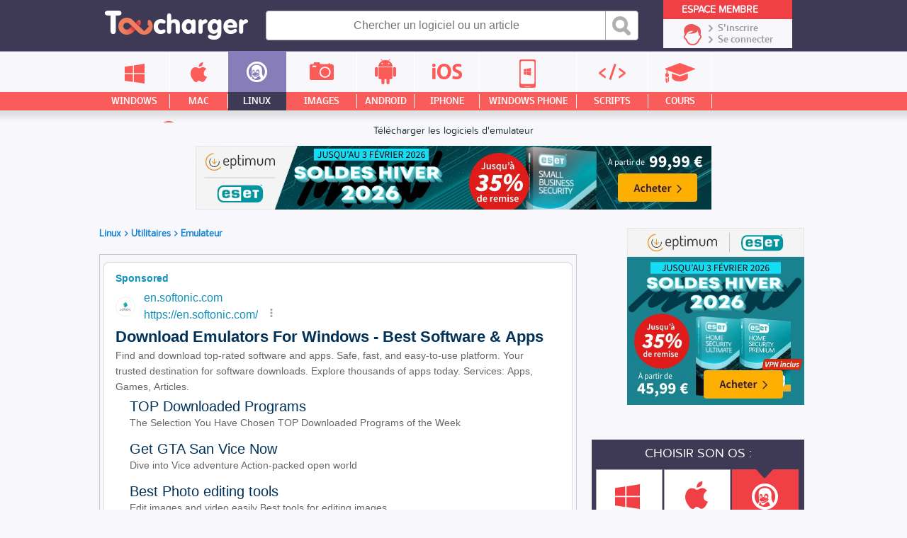

--- FILE ---
content_type: text/html;charset=UTF-8
request_url: https://www.toucharger.com/linux/utilitaires/emulateur/
body_size: 14157
content:
<!DOCTYPE html>
<!--[if lt IE 7 ]> <html lang="fr" class="fr no-js ie6"> <![endif]-->
<!--[if IE 7 ]>    <html lang="fr" class="fr no-js ie7"> <![endif]-->
<!--[if IE 8 ]>    <html lang="fr" class="fr no-js ie8"> <![endif]-->
<!--[if IE 9 ]>    <html lang="fr" class="fr no-js ie9"> <![endif]-->
<!--[if (gt IE 9)|!(IE)]><!--> <html lang="fr" class="fr no-js"> <!--<![endif]-->

	<head>

				<script type="text/javascript" src="https://choices.consentframework.com/js/pa/22801/c/qemxR/stub" charset="utf-8"></script>
		<script>
			window.Sddan = {
				"info": {
					"si": 1,
					"hd_m" : "",
					"hd_s256" : "",
					"uf_bday" : "",
					"uf_gender" : "",
					"uf_postal_code" : "",
				}
			}
		</script>
		<script type="text/javascript" src="https://choices.consentframework.com/js/pa/22801/c/qemxR/cmp" charset="utf-8" async></script>
		

		<meta property="td-page" content="Subcategory">
	 		 

			
		<script async src="https://securepubads.g.doubleclick.net/tag/js/gpt.js"></script>
				<script async src="https://spn-v1.revampcdn.com/prebid/toucharger/prebid-client.js"></script>
				
		<script async type="module" src="https://spn-v1.revampcdn.com/publishers/toucharger.js?modern=1"></script>
		<script nomodule src="https://spn-v1.revampcdn.com/publishers/toucharger.js"></script>
		<script>!function(t){t.tdDisplaySlots=t.tdDisplaySlots||function(){return!1};t.revamp=t.revamp||{};t.revamp.displaySlots=t.revamp.displaySlots||function(){return!1};t.revamp.displayCustomInterstitial=t.revamp.displayCustomInterstitial||function(){return!1};}(window)</script>
		

		<meta charset="utf-8">
		<meta http-equiv="X-UA-Compatible" content="IE=edge,chrome=1">
		<meta http-equiv="Content-Security-Policy" content="upgrade-insecure-requests">

		<title>Les emulateur à télécharger : Des logiciels gratuits pour Linux</title>
		<meta name="description" content="Téléchargez gratuitement les logiciels et produits mis en circulation sur toucharger.com. Shareware, freeware, logiciels libres ou autres sont mis à disposition pour tous.">
		<meta name="robots" content="follow,index">
		<meta name="verification" content="d6f0e7726a2aa459dac06c81479a7c11" />
		<meta name="viewport" content="width=device-width, initial-scale=1.0, maximum-scale=1.0, user-scalable=no">
		<meta name="keywords" content="" />

				<link rel="dns-prefetch" href="//media.toucharger.com">
		<link rel="dns-prefetch" href="//fonts.googleapis.com">
		<link rel="dns-prefetch" href="//media-dp-ssl.pluggee.fr">
		<link rel="dns-prefetch" href="//adservice.google.fr">
		<link rel="dns-prefetch" href="//adservice.google.com">
		<link rel="dns-prefetch" href="//google.com">
		<link rel="dns-prefetch" href="https://optchk.ayads.co">
		<link rel="dns-prefetch" href="//pagead2.googlesyndication.com">
		<link rel="dns-prefetch" href="//track.celtra.com">
		<link rel="dns-prefetch" href="//dt.adsafeprotected.com">
		<link rel="dns-prefetch" href="https://ib.adnxs.com">
		<link rel="dns-prefetch" href="//ads.celtra.com">
		<link rel="dns-prefetch" href="//pixel.adsafeprotected.com">
		<link rel="dns-prefetch" href="//static.adsafeprotected.com">
		<link rel="dns-prefetch" href="https://www8.smartadserver.com/">

		
		


				<script type="text/javascript" src="https://media.toucharger.com/web/toucharger/js/adBlock.js"></script>

		<link rel="shortcut icon" href="https://www.toucharger.com/favicon.ico">
		<link rel="canonical" href="https://www.toucharger.com/linux/utilitaires/emulateur/">


				


		<!-- CSS - Preload -->
		<!--<link rel="preload" as="style" type="text/css" href="https://media.toucharger.com/css/reset.css?v=1" onload="this.onload=null;this.rel='stylesheet'">-->
		<!--<link rel="preload" as="style" type="text/css" href="https://media.toucharger.com/web/toucharger/css/style.min.css?v=1" onload="this.onload=null;this.rel='stylesheet'">-->
		<!--<link rel="preload" as="style" type="text/css" href="https://media.toucharger.com/web/toucharger/css/style-responsive.min.css?v=1" onload="this.onload=null;this.rel='stylesheet'">-->
		<link rel="preload" as="style" type="text/css" href="https://media.toucharger.com/css/libs/fancybox/3.5.7/jquery.fancybox.min.css" onload="this.onload=null;this.rel='stylesheet'"/>
		<link rel="preload" as="style" type="text/css" href="https://media.toucharger.com/web/toucharger/css/jquery.mCustomScrollbar.min.css" onload="this.onload=null;this.rel='stylesheet'">
		<!---->

		<!-- CSS -->
		<link rel="stylesheet" href="https://media.toucharger.com/css/reset.css?v=1" media="all">
		<link rel="stylesheet" href="https://media.toucharger.com/web/toucharger/css/style.min.css?v=1" media="all">
		<link rel="stylesheet" href="https://media.toucharger.com/web/toucharger/css/style-responsive.min.css?v=1" media="all">

		<noscript>
			<link rel="stylesheet" type="text/css" href="https://media.toucharger.com/css/libs/fancybox/3.5.7/jquery.fancybox.min.css">
		</noscript>
		<noscript>
			<link media="screen and (max-width:960px)" rel="stylesheet" type="text/css" href="https://media.toucharger.com/web/toucharger/css/jquery.mCustomScrollbar.min.css" />
		</noscript>

		<link rel="stylesheet" href="https://media.toucharger.com/web/toucharger/css/categorie.min.css?v=1510306114" type="text/css" media="all" >

		<script type="text/javascript">

			/*! loadCSS. [c]2017 Filament Group, Inc. MIT License */
			/* This file is meant as a standalone workflow for
			- testing support for link[rel=preload]
			- enabling async CSS loading in browsers that do not support rel=preload
			- applying rel preload css once loaded, whether supported or not.
			*/
			(function( w ){
				"use strict";
				// rel=preload support test
				if( !w.loadCSS ){
					w.loadCSS = function(){};
				}
				// define on the loadCSS obj
				var rp = loadCSS.relpreload = {};
				// rel=preload feature support test
				// runs once and returns a function for compat purposes
				rp.support = (function(){
					var ret;
					try {
						ret = w.document.createElement( "link" ).relList.supports( "preload" );
					} catch (e) {
						ret = false;
					}
					return function(){
						return ret;
					};
				})();

				// if preload isn't supported, get an asynchronous load by using a non-matching media attribute
				// then change that media back to its intended value on load
				rp.bindMediaToggle = function( link ){
					// remember existing media attr for ultimate state, or default to 'all'
					var finalMedia = link.media || "all";

					function enableStylesheet(){
						// unbind listeners
						if( link.addEventListener ){
							link.removeEventListener( "load", enableStylesheet );
						} else if( link.attachEvent ){
							link.detachEvent( "onload", enableStylesheet );
						}
						link.setAttribute( "onload", null );
						link.media = finalMedia;
					}

					// bind load handlers to enable media
					if( link.addEventListener ){
						link.addEventListener( "load", enableStylesheet );
					} else if( link.attachEvent ){
						link.attachEvent( "onload", enableStylesheet );
					}

					// Set rel and non-applicable media type to start an async request
					// note: timeout allows this to happen async to let rendering continue in IE
					setTimeout(function(){
						link.rel = "stylesheet";
						link.media = "only x";
					});
					// also enable media after 3 seconds,
					// which will catch very old browsers (android 2.x, old firefox) that don't support onload on link
					setTimeout( enableStylesheet, 3000 );
				};

				// loop through link elements in DOM
				rp.poly = function(){
					// double check this to prevent external calls from running
					if( rp.support() ){
						return;
					}
					var links = w.document.getElementsByTagName( "link" );
					for( var i = 0; i < links.length; i++ ){
						var link = links[ i ];
						// qualify links to those with rel=preload and as=style attrs
						if( link.rel === "preload" && link.getAttribute( "as" ) === "style" && !link.getAttribute( "data-loadcss" ) ){
							// prevent rerunning on link
							link.setAttribute( "data-loadcss", true );
							// bind listeners to toggle media back
							rp.bindMediaToggle( link );
						}
					}
				};

				// if unsupported, run the polyfill
				if( !rp.support() ){
					// run once at least
					rp.poly();

					// rerun poly on an interval until onload
					var run = w.setInterval( rp.poly, 500 );
					if( w.addEventListener ){
						w.addEventListener( "load", function(){
							rp.poly();
							w.clearInterval( run );
						} );
					} else if( w.attachEvent ){
						w.attachEvent( "onload", function(){
							rp.poly();
							w.clearInterval( run );
						} );
					}
				}


				// commonjs
				if( typeof exports !== "undefined" ){
					exports.loadCSS = loadCSS;
				}
				else {
					w.loadCSS = loadCSS;
				}
			}( typeof global !== "undefined" ? global : this ) );

		</script>
		<!-- <script type="text/javascript"> var canRunAds = false; </script> -->




	

		
		<link rel="preload" href="https://www.toucharger.com/media/fonts/proxima/proxima_nova_soft_regular-webfont.woff" as="font" type="font/woff" crossorigin="https://www.toucharger.com" />
		<link rel="preload" href="https://www.toucharger.com/media/fonts/proxima/proxima_nova_soft_medium-webfont.woff" as="font" type="font/woff" crossorigin="https://www.toucharger.com" />
		<link rel="preload" href="https://www.toucharger.com/media/fonts/proxima/proxima_nova_soft_bold-webfont.woff" as="font" type="font/woff" crossorigin="https://www.toucharger.com" />
		<link rel="preload" href="https://www.toucharger.com/media/fonts/proxima/proxima_nova_soft_semibold-webfont.woff" as="font" type="font/woff" crossorigin="https://www.toucharger.com" />
		<link rel="preload" href="https://www.toucharger.com/media/fonts/nobile/nobile-regular-webfont.woff" as="font" type="font/woff" crossorigin="https://www.toucharger.com" />
		<link rel="preload" href="https://www.toucharger.com/media/fonts/nobile/nobile-medium-webfont.woff" as="font" type="font/woff" crossorigin="https://www.toucharger.com" />
		<link rel="preload" href="https://www.toucharger.com/media/fonts/nobile/nobile-bold-webfont.woff" as="font" type="font/woff" crossorigin="https://www.toucharger.com" />
		<link rel="preload" href="https://www.toucharger.com/media/fonts/oswald/oswald-webfont.woff" as="font" type="font/woff" crossorigin="https://www.toucharger.com" />
		<link rel="preload" href="https://www.toucharger.com/media/fonts/elegant/ElegantIcons.woff2" as="font" type="font/woff2" crossorigin="https://www.toucharger.com" />

		<style>
	    	@font-face{
				font-family:Proxima Regular;
				src:
					url("https://www.toucharger.com/media/fonts/proxima/proxima_nova_soft_regular-webfont.woff") format("woff"),
					url("https://www.toucharger.com/media/fonts/proxima/proxima_nova_soft_regular-webfont.eot"),
					url("https://www.toucharger.com/media/fonts/proxima/proxima_nova_soft_regular-webfont.eot?#iefix") format("embedded-opentype"),
					url("https://www.toucharger.com/media/fonts/proxima/proxima_nova_soft_regular-webfont.woff") format("woff"),
					url("https://www.toucharger.com/media/fonts/proxima/proxima_nova_soft_regular-webfont.ttf") format("truetype"),
					url("https://www.toucharger.com/media/fonts/proxima/proxima_nova_soft_regular-webfont.svg#proxima") format("svg");
				  font-display: swap;
			}

			@font-face{
				font-family:Proxima Medium;
				src:
				url("https://www.toucharger.com/media/fonts/proxima/proxima_nova_soft_medium-webfont.woff") format("woff"),
				url("https://www.toucharger.com/media/fonts/proxima/proxima_nova_soft_medium-webfont.ttf") format("truetype"),
				url("https://www.toucharger.com/media/fonts/proxima/proxima_nova_soft_medium-webfont.svg#proxima") format("svg");
				font-display: swap;
			}

			@font-face{
				font-family:Proxima Bold;
				src:
				url("https://www.toucharger.com/media/fonts/proxima/proxima_nova_soft_bold-webfont.woff") format("woff"),
				url("https://www.toucharger.com/media/fonts/proxima/proxima_nova_soft_bold-webfont.eot"),
				url("https://www.toucharger.com/media/fonts/proxima/proxima_nova_soft_bold-webfont.eot?#iefix") format("embedded-opentype"),
				url("https://www.toucharger.com/media/fonts/proxima/proxima_nova_soft_bold-webfont.ttf") format("truetype"),
				url("https://www.toucharger.com/media/fonts/proxima/proxima_nova_soft_bold-webfont.svg#proxima") format("svg");
				  font-display: swap;
			}

			@font-face{
				font-family:Proxima SemiBold;
				src:
				url("https://www.toucharger.com/media/fonts/proxima/proxima_nova_soft_semibold-webfont.woff") format("woff"),
				url("https://www.toucharger.com/media/fonts/proxima/proxima_nova_soft_semibold-webfont.ttf") format("truetype"),
				url("https://www.toucharger.com/media/fonts/proxima/proxima_nova_soft_semibold-webfont.svg#proxima") format("svg");
				font-display: swap;
			}

			@font-face{
				font-family:Nobile Regular;
				src:
				url("https://www.toucharger.com/media/fonts/nobile/nobile-regular-webfont.woff") format("woff"),
				url("https://www.toucharger.com/media/fonts/nobile/nobile-regular-webfont.eot"),
				url("https://www.toucharger.com/media/fonts/nobile/nobile-regular-webfont.eot?#iefix") format("embedded-opentype"),
				url("https://www.toucharger.com/media/fonts/nobile/nobile-regular-webfont.ttf") format("truetype"),
				url("https://www.toucharger.com/media/fonts/nobile/nobile-regular-webfont.svg#nobile") format("svg");
				font-display: swap;
			}

			@font-face{
				font-family:Nobile Medium;
				src:
				url("https://www.toucharger.com/media/fonts/nobile/nobile-medium-webfont.woff") format("woff"),
				url("https://www.toucharger.com/media/fonts/nobile/nobile-medium-webfont.eot"),
				url("https://www.toucharger.com/media/fonts/nobile/nobile-medium-webfont.eot?#iefix") format("embedded-opentype"),
				url("https://www.toucharger.com/media/fonts/nobile/nobile-medium-webfont.ttf") format("truetype"),
				url("https://www.toucharger.com/media/fonts/nobile/nobile-medium-webfont.svg#nobile") format("svg");
				  font-display: swap;
			}

			@font-face{
				font-family:Nobile Bold;
				src:
				url("https://www.toucharger.com/media/fonts/nobile/nobile-bold-webfont.woff") format("woff"),
				url("https://www.toucharger.com/media/fonts/nobile/nobile-bold-webfont.eot"),
				url("https://www.toucharger.com/media/fonts/nobile/nobile-bold-webfont.eot?#iefix") format("embedded-opentype"),
				url("https://www.toucharger.com/media/fonts/nobile/nobile-bold-webfont.ttf") format("truetype"),
				url("https://www.toucharger.com/media/fonts/nobile/nobile-bold-webfont.svg#nobile") format("svg");
				  font-display: swap;
			}
			@font-face{
				font-family:Oswlad;
				src:
				url("https://www.toucharger.com/media/fonts/oswald/oswald-webfont.woff") format("woff"),
				url("https://www.toucharger.com/media/fonts/oswald/oswald-webfont.eot"),
				url("https://www.toucharger.com/media/fonts/oswald/oswald-webfont.eot?#iefix") format("embedded-opentype"),
				url("https://www.toucharger.com/media/fonts/oswald/oswald-webfont.ttf") format("truetype"),
				url("https://www.toucharger.com/media/fonts/oswald/oswald-webfont.svg#oswald") format("svg");
				  font-display: swap;
			}
			@font-face {
				font-family: 'ElegantIcons';
				src:
					url("https://www.toucharger.com/media/fonts/elegant/ElegantIcons.woff2") format('woff2'),
					url("https://www.toucharger.com/media/fonts/elegant/ElegantIcons.woff") format('woff'),
					url("https://www.toucharger.com/media/fonts/elegant/ElegantIcons.eot"),
					url("https://www.toucharger.com/media/fonts/elegant/ElegantIcons.eot?#iefix") format('embedded-opentype'),
					url("https://www.toucharger.com/media/fonts/elegant/ElegantIcons.ttf") format('truetype'),
					url("https://www.toucharger.com/media/fonts/elegant/ElegantIcons.svg#ElegantIcons") format('svg');
					  font-display: swap;
				font-weight: normal;
				font-style: normal;
			}

			@font-face {
				font-family: "SourceSansPro Bold";
				src: url('https://www.toucharger.com/media/fonts/sourcesanspro/sourcesanspro-bold-webfont.eot#') format('eot'),
				url('https://www.toucharger.com/media/fonts/sourcesanspro/sourcesanspro-bold-webfont.woff') format('woff'),
				url('https://www.toucharger.com/media/fonts/sourcesanspro/sourcesanspro-bold-webfont.ttf') format('truetype'),
				url('https://www.toucharger.com/media/fonts/sourcesanspro/sourcesanspro-bold-webfont.svg#source_sans_probold') format('svg');
			}

			@font-face {
				font-family: "SourceSansPro Light";
				src: url('https://www.toucharger.com/media/fonts/sourcesanspro/sourcesanspro-light-webfont.eot#') format('eot'),
				url('https://www.toucharger.com/media/fonts/sourcesanspro/sourcesanspro-light-webfont.woff') format('woff'),
				url('https://www.toucharger.com/media/fonts/sourcesanspro/sourcesanspro-light-webfont.ttf') format('truetype'),
				url('https://www.toucharger.com/media/fonts/sourcesanspro/sourcesanspro-light-webfont.svg#source_sans_prolight') format('svg');
			}

		</style>





		

		<!-- SCRIPT JS -->
		<script type="text/javascript" src="https://media.toucharger.com/js/libs/jquery/3.4.1/jquery.min.js"></script>
		<script type="text/javascript" src="//pagead2.googlesyndication.com/pagead/js/adsbygoogle.js"></script>
		<script type="text/javascript" src="https://media.toucharger.com/js/libs/modernizr/2.5.3/modernizr.min.js"></script>
		<script type="text/javascript" src="https://media.toucharger.com/js/libs/reveal/1.0.0/reveal.js"></script>
				<script type="text/javascript" charset="utf-8">
		  (function(G,o,O,g,L,e){G[g]=G[g]||function(){(G[g]['q']=G[g]['q']||[]).push(
		   arguments)},G[g]['t']=1*new Date;L=o.createElement(O),e=o.getElementsByTagName(
		   O)[0];L.async=1;L.src='//www.google.com/adsense/search/async-ads.js';
		  e.parentNode.insertBefore(L,e)})(window,document,'script','_googCsa');
		</script>
		
		
		
	</head>

<body  >

		<!-- BOUTON RESEAUX SOCIAUX -->
		<div id="fb-root"></div>
		<script type="text/javascript">(function(d, s, id) {
		  var js, fjs = d.getElementsByTagName(s)[0];
		  if (d.getElementById(id)) return;
		  js = d.createElement(s); js.id = id;
		  js.src = "//connect.facebook.net/fr_FR/sdk.js#xfbml=1&version=v2.5";
		  fjs.parentNode.insertBefore(js, fjs);
		}(document, 'script', 'facebook-jssdk'));</script>

					<div id="habillage_fix">
						</div>
		

				<noscript><iframe src="//www.googletagmanager.com/ns.html?id=GTM-WWVKPS"
		height="0" width="0" style="display:none;visibility:hidden"></iframe></noscript>
		<script>(function(w,d,s,l,i){w[l]=w[l]||[];w[l].push({'gtm.start':
		new Date().getTime(),event:'gtm.js'});var f=d.getElementsByTagName(s)[0],
		j=d.createElement(s),dl=l!='dataLayer'?'&l='+l:'';j.async=true;j.src=
		'//www.googletagmanager.com/gtm.js?id='+i+dl;f.parentNode.insertBefore(j,f);
		})(window,document,'script','dataLayer','GTM-WWVKPS');</script>
		

		
		<!-- 	adblockkkkk activer -->
		

		<!-- BANNIERE-->
				<input type='hidden' id='adIdVal' value='adblockActiver'>
		<script type="text/javascript">
		//défini dans la page adBlock.js
		if (typeof canRunAds == 'undefined' || canRunAds != true) {
			$('#habillage_fix').remove();
			$("#adIdVal").val('adblockDeactiver');
		}
		</script>





<!--[if lt IE 7]><p class=chromeframe>Votre navigateur est <em>vieux !</em> <a href="https://browsehappy.ch/fr/">Passez à un navigateur plus récent</a> ou <a href="https://www.google.com/chromeframe/?redirect=true">installez Google Chrome Frame</a> pour naviguer sur ce site.</p><![endif]-->
<div id="container-principal">

<div id="header-global" class="main-header">

    <div id="container-header">

        <div id="header">

            <div class="mobile-nav">

                <div class="menu-btn" id="menu-btn">
                    <div></div>
                    <span></span>
                    <span></span>
                    <span></span>
                </div>

                
                    <div class="responsive-menu cat min">
                                                    <div class="title-univers">
                                <div class="icon linux">
                                    <span></span>
                                </div>
                                <div class="arrow">
                                    <span><</span>
                                </div>
                                <div class="text">
                                    <span>
                                                                                    <a href="https://www.toucharger.com/linux/utilitaires/">Utilitaires</a>
                                                                            </span>
                                </div>
                            </div>
                        
                                            </div>

                

                                <div class="responsive-menu cat univers">
                                            <ul class="list-cp">
                                                            <li class="bloc windows">
                                    <a href="https://www.toucharger.com/windows/" title="Windows">
                                        <div class="container-infos">
                                            <div class="icon ">
                                                <span></span>
                                            </div>
                                            <div class="text">
                                                <span>Windows</span>
                                            </div>
                                            <div class="arrow">
                                                <span>></span>
                                            </div>
                                        </div>
                                    </a>
                                </li>
                                                            <li class="bloc macintosh">
                                    <a href="https://www.toucharger.com/macintosh/" title="Macintosh">
                                        <div class="container-infos">
                                            <div class="icon ">
                                                <span></span>
                                            </div>
                                            <div class="text">
                                                <span>Macintosh</span>
                                            </div>
                                            <div class="arrow">
                                                <span>></span>
                                            </div>
                                        </div>
                                    </a>
                                </li>
                                                            <li class="bloc linux">
                                    <a href="https://www.toucharger.com/linux/" title="Linux">
                                        <div class="container-infos">
                                            <div class="icon ">
                                                <span></span>
                                            </div>
                                            <div class="text">
                                                <span>Linux</span>
                                            </div>
                                            <div class="arrow">
                                                <span>></span>
                                            </div>
                                        </div>
                                    </a>
                                </li>
                                                            <li class="bloc images">
                                    <a href="https://images.toucharger.com" title="Images">
                                        <div class="container-infos">
                                            <div class="icon ">
                                                <span></span>
                                            </div>
                                            <div class="text">
                                                <span>Images</span>
                                            </div>
                                            <div class="arrow">
                                                <span>></span>
                                            </div>
                                        </div>
                                    </a>
                                </li>
                                                            <li class="bloc android">
                                    <a href="https://www.toucharger.com/android/" title="Android">
                                        <div class="container-infos">
                                            <div class="icon ">
                                                <span></span>
                                            </div>
                                            <div class="text">
                                                <span>Android</span>
                                            </div>
                                            <div class="arrow">
                                                <span>></span>
                                            </div>
                                        </div>
                                    </a>
                                </li>
                                                            <li class="bloc ios">
                                    <a href="https://www.toucharger.com/ios/" title="Iphone">
                                        <div class="container-infos">
                                            <div class="icon ">
                                                <span></span>
                                            </div>
                                            <div class="text">
                                                <span>Iphone</span>
                                            </div>
                                            <div class="arrow">
                                                <span>></span>
                                            </div>
                                        </div>
                                    </a>
                                </li>
                                                            <li class="bloc windowsphone">
                                    <a href="https://www.toucharger.com/windowsphone/" title="WindowsPhone">
                                        <div class="container-infos">
                                            <div class="icon ">
                                                <span></span>
                                            </div>
                                            <div class="text">
                                                <span>WindowsPhone</span>
                                            </div>
                                            <div class="arrow">
                                                <span>></span>
                                            </div>
                                        </div>
                                    </a>
                                </li>
                                                            <li class="bloc scripts">
                                    <a href="https://scripts.toucharger.com" title="Scripts">
                                        <div class="container-infos">
                                            <div class="icon ">
                                                <span></span>
                                            </div>
                                            <div class="text">
                                                <span>Scripts</span>
                                            </div>
                                            <div class="arrow">
                                                <span>></span>
                                            </div>
                                        </div>
                                    </a>
                                </li>
                                                            <li class="bloc cours">
                                    <a href="https://cours.toucharger.com" title="Cours">
                                        <div class="container-infos">
                                            <div class="icon ">
                                                <span></span>
                                            </div>
                                            <div class="text">
                                                <span>Cours</span>
                                            </div>
                                            <div class="arrow">
                                                <span>></span>
                                            </div>
                                        </div>
                                    </a>
                                </li>
                                                            <li class="bloc articles">
                                    <a href="https://www.toucharger.com/articles/" title="Nos Conseils &amp; Articles">
                                        <div class="container-infos">
                                            <div class="icon ">
                                                <span></span>
                                            </div>
                                            <div class="text">
                                                <span>Nos Conseils & Articles</span>
                                            </div>
                                            <div class="arrow">
                                                <span>></span>
                                            </div>
                                        </div>
                                    </a>
                                </li>
                                                    </ul>
                                    </div>

                <div class="responsive-menu">
                    <ul>
                        <li class="windows">
                            <a href="https://www.toucharger.com/windows/"  title="Windows">
                                <div class="container-infos">
                                    <div class="icon">
                                        <span></span>
                                    </div>
                                    <div class="text">
                                        <span>Windows</span>
                                    </div>
                                    <div class="arrow">
                                        <span>></span>
                                    </div>
                                </div>
                            </a>
                        </li>

                        <li class="apple">
                            <a href="https://www.toucharger.com/macintosh/"  title="Mac">
                                <div class="container-infos">
                                    <div class="icon">
                                        <span></span>
                                    </div>
                                    <div class="text">
                                        <span>Mac</span>
                                    </div>
                                    <div class="arrow">
                                        <span>></span>
                                    </div>
                                </div>
                            </a>
                        </li>

                        <li class="linux">
                            <a href="https://www.toucharger.com/linux/" class="active" title="Linux">
                                <div class="container-infos">
                                    <div class="icon">
                                        <span></span>
                                    </div>
                                    <div class="text">
                                        <span>Linux</span>
                                    </div>
                                    <div class="arrow">
                                        <span>></span>
                                    </div>
                                </div>
                            </a>
                        </li>

                        <li class="images">
                            <a href="https://images.toucharger.com"  title="Images">
                                <div class="container-infos">
                                    <div class="icon">
                                        <span></span>
                                    </div>
                                    <div class="text">
                                        <span>Images</span>
                                    </div>
                                    <div class="arrow">
                                        <span>></span>
                                    </div>
                                </div>
                            </a>
                        </li>

                        <li class="android">
                            <a href="https://www.toucharger.com/android/"  title="Android">
                                <div class="container-infos">
                                    <div class="icon">
                                        <span></span>
                                    </div>
                                    <div class="text">
                                        <span>Android</span>
                                    </div>
                                    <div class="arrow">
                                        <span>></span>
                                    </div>
                                </div>
                            </a>
                        </li>

                        <li class="iphone">
                            <a href="https://www.toucharger.com/ios/"  title="Iphone">
                                <div class="container-infos">
                                    <div class="icon">
                                        <span></span>
                                    </div>
                                    <div class="text">
                                        <span>Iphone</span>
                                    </div>
                                    <div class="arrow">
                                        <span>></span>
                                    </div>
                                </div>
                            </a>
                        </li>

                        <li class="phone-windows">
                            <a href="https://www.toucharger.com/windowsphone/"  title="Windows Phone">
                                <div class="container-infos">
                                    <div class="icon">
                                        <span></span>
                                    </div>
                                    <div class="text">
                                        <span>Windows Phone</span>
                                    </div>
                                    <div class="arrow">
                                        <span>></span>
                                    </div>
                                </div>
                            </a>
                        </li>

                        <li class="programation">
                            <a href="https://scripts.toucharger.com"  title="Scripts">
                                <div class="container-infos">
                                    <div class="icon">
                                        <span></span>
                                    </div>
                                    <div class="text">
                                        <span>Scripts</span>
                                    </div>
                                    <div class="arrow">
                                        <span>></span>
                                    </div>
                                </div>
                            </a>
                        </li>

                        <li class="cours">
                            <a href="https://cours.toucharger.com"  title="Cours">
                                <div class="container-infos">
                                    <div class="icon">
                                        <span></span>
                                    </div>
                                    <div class="text">
                                        <span>Cours</span>
                                    </div>
                                    <div class="arrow">
                                        <span>></span>
                                    </div>
                                </div>
                            </a>
                        </li>

                        <li class="news">
                            <a href="https://www.toucharger.com/articles/"  title="Nos Conseils">
                                <div class="container-infos">
                                    <div class="icon">
                                        <span></span>
                                    </div>
                                    <div class="text">
                                        <span>Nos Conseils & Articles</span>
                                    </div>
                                    <div class="arrow">
                                        <span>></span>
                                    </div>
                                </div>
                            </a>
                        </li>
                    </ul>
                </div>

            </div>

            <!-- LOGO -->
            <a href="https://www.toucharger.com" id="logo" title="Toucharger"></a>

            <!-- BARRE DE RECHERCHE PC-->
            <div class="form cse-branding-bottom">
                <div class="cse-branding-form">
                    <form action="https://www.toucharger.com/search.php" id="cse-search-box" autocomplete="off">
                        <div>
                            <input type="text" name="words_search" id="searchNuage" size="55" placeholder="Chercher un logiciel ou un article"/>
                            <input type="hidden" name="cx" value="partner-pub-9050659798751217:8235913648" />
                            <input type="hidden" name="cof" value="FORID:10" />
                            <input type="hidden" name="ie" value="UTF-8" />
                                                        <input type="submit" name="sa" class="bouton-recherche" value="Rechercher" />
                        </div>
                    </form>
                </div>
                            </div>

            <!-- BARRE DE RECHERCHE MOBILE-->
            <div class="container-search">
                <div id="sb-search" class="sb-search" >
                    <form action="https://www.toucharger.com/search.php" id="cse-search-box" autocomplete="off">
                        <input type="hidden" name="cx" value="partner-pub-9050659798751217:8235913648" />
                        <input type="hidden" name="cof" value="FORID:10" />
                        <input type="hidden" name="ie" value="UTF-8" />
                        <input type="text" name="q" class="sb-search-input" id="searchNuage" size="55" placeholder="Rechercher"/>
                        <input type="submit" name="sa" class="sb-search-submit" value="" />
                        <span class="sb-icon-search"></span>
                    </form>
                                    </div>
            </div>

            <!-- ESPACE MEMBRE -->
            <div id="container-espace-membre">
                <span class="title">Espace Membre</span>
                <div class="espace-membre">
                                            <a class="inscription" href="https://www.toucharger.com/tc-admin/editeur/inscription.php" title="S'inscrire">
                            S'inscrire
                        </a>
                        <a class="connexion" href="https://www.toucharger.com/tc-admin/login.php" title="Se connecter">
                            Se connecter
                        </a>
                                    </div>
            </div>

        </div>

    </div>

    <div id="container-menu">
        
        <div id="menu">

            <ul class="list-menu">
                <li class="windows">
                    <a href="https://www.toucharger.com/windows/"  title="Windows">
                        <div class="icon">
                            <span></span>
                        </div>
                        <div class="text">
                            <span>Windows</span>
                        </div>
                    </a>
                </li>

                <li class="apple">
                    <a href="https://www.toucharger.com/macintosh/"  title="Mac">
                        <div class="icon">
                            <span></span>
                        </div>
                        <div class="text">
                            <span>Mac</span>
                        </div>
                    </a>
                </li>

                <li class="linux">
                    <a href="https://www.toucharger.com/linux/" class="active" title="Linux">
                        <div class="icon">
                            <span></span>
                        </div>
                        <div class="text">
                            <span>Linux</span>
                        </div>
                    </a>
                </li>

                <li class="images">
                    <a href="https://images.toucharger.com"  title="Images">
                        <div class="icon">
                            <span></span>
                        </div>
                        <div class="text">
                            <span>Images</span>
                        </div>
                    </a>
                </li>

                <li class="android">
                    <a href="https://www.toucharger.com/android/"  title="Android">
                        <div class="icon">
                            <span></span>
                        </div>
                        <div class="text">
                            <span>Android</span>
                        </div>
                    </a>
                </li>

                <li class="iphone">
                    <a href="https://www.toucharger.com/ios/"  title="Iphone">
                        <div class="icon">
                            <span></span>
                        </div>
                        <div class="text">
                            <span>Iphone</span>
                        </div>
                    </a>
                </li>

                <li class="phone-windows">
                    <a href="https://www.toucharger.com/windowsphone/"  title="Windows Phone">
                        <div class="icon">
                            <span></span>
                        </div>
                        <div class="text">
                            <span>Windows Phone</span>
                        </div>
                    </a>
                </li>

                <li class="programation">
                    <a href="https://scripts.toucharger.com"  title="Scripts">
                        <div class="icon">
                            <span></span>
                        </div>
                        <div class="text">
                            <span>Scripts</span>
                        </div>
                    </a>
                </li>

                <li class="cours">
                    <a href="https://cours.toucharger.com"  title="Cours">
                        <div class="icon">
                            <span></span>
                        </div>
                        <div class="text">
                            <span>Cours</span>
                        </div>
                    </a>
                </li>

                <li class="news">
                    <a href="https://www.toucharger.com/articles/"  title="Nos Conseils">
                        <div class="icon">
                            <span></span>
                        </div>
                        <div class="text">
                            <span>Nos Conseils & Articles</span>
                        </div>
                    </a>
                </li>
            </ul>

        </div>

    </div>

</div>


<!-- AFFICHER SEULEMENT SUR LA HOME -->
            <h1 class="index">
            Télécharger les logiciels d'emulateur        </h1>
    



            <script type="text/javascript">console.log('Ancienne pub 728x90 (header) (Bloc-IF)')</script>
        <!-- PUB pub-728x90 -->
        <div class="pub-728x90">
            <div>
                <a href="https://www.eptimum.com/featured/220-le-coin-des-promos-retrouvez-toutes-nos-meilleures-offres-du-moment?selected_categorie=2142&selected_brands%5B0%5D=eset&sort_by=prix&sort_order=asc" target="_blank">      <img checktarget="https://www.toucharger.com/?forceupdate=1" indate="2026-01-07" outdate="2026-02-03"  src="https://www.toucharger.com/media/files/data/Banniere-Eset-Small-Business-Security-Soldes-Hiver-2026-Site-Contenu-728x90-20260107-114809.jpg" width="728" height="90" border="0"/>  </a>            </div>
        </div>
    


<!-- CLASSIFICATION $classification : Récuperer par le fichier base -->
<div id="container-global">	
	
	<div id="container-left">

		

		<div class="fil-arianne" itemscope itemtype="https://schema.org/BreadcrumbList">
				<a itemprop="itemListElement" itemscope itemtype="https://schema.org/ListItem" itemprop="item" href="https://www.toucharger.com/linux/" title="Linux" itemprop="item" class="text" itemprop="name">
					<span itemprop="name">Linux</span> >
					<meta itemprop="item" content="https://www.toucharger.com/linux/" />
					<meta itemprop="position" content="1" />
				</a>

				<a itemprop="itemListElement" itemscope itemtype="https://schema.org/ListItem"  itemprop="item" href="https://www.toucharger.com/linux/utilitaires/" title="Utilitaires" itemprop="item" class="text" itemprop="name">
					<span itemprop="name">Utilitaires</span> >
					<meta itemprop="item" content="https://www.toucharger.com/linux/utilitaires/" />
					<meta itemprop="position" content="2" />
				</a>

				<a itemprop="itemListElement" itemscope itemtype="https://schema.org/ListItem" href="https://www.toucharger.com/linux/utilitaires/emulateur/" title="Emulateur" itemprop="item" class="text" itemprop="name">
					<span itemprop="name">Emulateur</span> 
					<meta itemprop="item" content="https://www.toucharger.com/linux/utilitaires/emulateur/" />
					<meta itemprop="position" content="3" />
				</a>

				
						</div>

		

		
		<!-- BLOC DERNIERS LOGICIELS CATEGORIE -->
		<div class="bloc-pub-ss-cat" >
			<div id="adcontainer1" class="page-recherche"></div>
				<script type="text/javascript" charset="utf-8"> 
				var pageOptions = { 
				  'pubId': 'pub-9050659798751217',
				  'query': 'Emulateur',
				  'channel': '3406931240',
				  'hl': 'fr',
				  'adPage': 2
				};

				var adblock1 = { 
				  'container': 'adcontainer1',
				  'maxTop': 2,
				  'width': '98%',
				  'fontFamily': 'verdana',
				  'fontSizeTitle': 16,
				  'fontSizeDescription': 13,
				  'fontSizeDomainLink': 13,
				  'colorTitleLink': '#FA5C5C',
				  'colorText': '#525252',
				  'colorDomainLink': '#3E3955',
				  'colorBackground': '#F8F8FC',
				  'longerHeadlines': true
				};

				var adblock2 = { 
				  'container': 'adcontainer2',
				  'width': '98%',
				  'fontFamily': 'verdana',
				  'fontSizeTitle': 16,
				  'fontSizeDescription': 13,
				  'fontSizeDomainLink': 13,
				  'colorTitleLink': '#FA5C5C',
				  'colorText': '#525252',
				  'colorDomainLink': '#3E3955',
				  'colorBackground': '#F8F8FC',
				  'longerHeadlines': true
				};

				_googCsa('ads', pageOptions, adblock1, adblock2);

				</script>


		</div>
		<div class="container-bloc list-cat">
			
			<ul class="container-bloc-bottom">
				<li class="container-filtre">
					<div class="container-select scoring container-select" >
			            <select name="filter-scoring" id="filter-scoring" class="filter-select customSelect" onchange="goFilter('order', this.options[selectedIndex].value)" >
			                <option value="">Tri</option>
			                <option value="note" >Note</option>
			                <option value="date_publication" >Dernière publication</option>
			                <option value="date_update" selected="selected">Date de mise à jour</option>
			                <option value="title" >Ordre alphabétique</option>
			                <option value="stat_dl_total" >Nombre de téléchargement</option>
			                <option value="master_size" >Taille fichier</option>
			                <option value="editor_name" >Editeur</option>
						</select>
					</div>

											<div class="container-select type" >
							<select name="filter-type" id="filter-type" class="filter-select customSelect" onchange="goFilter('licence', this.options[selectedIndex].value)" >
				                <option value="">Licence</option>
				                <option value="Freeware" >Freeware</option>
				                <option value="Shareware" >Shareware</option>
				                <option value="Payant" >Payant</option>
				               	<option value="Google play" >Google play</option>
				                <option value="Demo" >Demo</option>
				                <option value="Logiciel Libre" >Logiciel Libre</option>
				                <option value="Site" >Site</option>
				                <option value="Jeu en Ligne" >Jeu en Ligne</option>
				                <option value="iTunes" >App store</option>
							</select>
						</div>
						<div class="container-select langue" >
							<select name="filter-langue" id="filter-langue" class="filter-select customSelect" onchange="goFilter('lang', this.options[selectedIndex].value)" >
								<option value="">Langue</option>
				                <option value="fr" >Français</option>
				                <option value="en" >Anglais</option>
				                <option value="multi" >Multi Langue</option>
							</select>
						</div>
														</li>
				


				



				
							<li class="bloc">
								<a class="container-image" href="/fiches/linux/recalbox-pc/90783.htm" title="Telecharger RecalBox PC">
									<span class="center-image">
										<img class="images" src="https://media.toucharger.com/download/182x126/emulateur/dac31c4c-recalbox-pc.jpg" title="RecalBox PC" alt="RecalBox PC Utilitaires">
									</span>
								</a>
								<div class="middle">	
									<div class="rate">
										<img src="https://media.toucharger.com/web/toucharger/images/icon/icon-big-rating-5.png" alt="RecalBox PC" title="RecalBox PC">
									</div>
									<a href="/fiches/linux/recalbox-pc/90783.htm" title="Telecharger RecalBox PC">
										<h3 class="name">RecalBox PC</h3>
									</a>
									<span class="text">Recalbox est logiciel émulateur d’anciennes consoles de jeux et de bornes d’arcade. Avec Recalbox, redécouvrez les jeux de consoles mythiques</span>
								</div>
								<ul class="bloc-infos-logiciel">


																		<li>
										<span class="title-infos">Licence</span>
										<span class="text-infos maj">Freeware</span>
									</li>
									
																		<li>
										<span class="title-infos">Téléchargements</span>
										<span class="text-infos maj">95</span>
									</li>
									

																		<li>
										<span class="title-infos maj">OS</span>
										<div class="text-infos">
																						
											
																						<img class="icon-cat linux" src="https://media.toucharger.com/web/toucharger/images/void.gif" alt="Linux" title="Linux">
																					</div>
									</li>
									<li>
										<span class="title-infos">Langues</span>
										<span class="text-infos multi">multi</span>
									</li>
									



								</ul>
								<div class="bloc-infos">
									<span class="text-infos"><strong>Publié le : </strong>16/03/2018</span>
									<span class="text-infos"><strong>Mise à jour : </strong>26/04/2021</span>
									
																		<span class="text-infos"><strong>Editeur : </strong>RecalBox</span>
									
									<div class="lk btn btn-telecharger medium" rel="/fiches/linux/recalbox-pc/90783.htm" title="Télécharger">
										<span class="text">Télécharger</span>
										<span class="arrow">></span>
									</div>
								</div>
							</li>

				
							<li class="bloc">
								<a class="container-image" href="/fiches/linux/dosbox/59685.htm" title="Telecharger DOSBox Linux">
									<span class="center-image">
										<img class="images" src="https://media.toucharger.com/download/182x126/emulateur/4bb72fa4-dosbox.jpg" title="DOSBox Linux" alt="DOSBox Linux Utilitaires">
									</span>
								</a>
								<div class="middle">	
									<div class="rate">
										<img src="https://media.toucharger.com/web/toucharger/images/icon/icon-big-rating-0.png" alt="DOSBox Linux" title="DOSBox Linux">
									</div>
									<a href="/fiches/linux/dosbox/59685.htm" title="Telecharger DOSBox Linux">
										<h3 class="name">DOSBox Linux</h3>
									</a>
									<span class="text">Emulateur qui simule un environnement DOS. Vous pourrez ainsi utiliser vos vieilles applications DOS sur un système d'exploitation récent, y compris celles qui ne fonctionnaient plus.</span>
								</div>
								<ul class="bloc-infos-logiciel">


																		<li>
										<span class="title-infos">Licence</span>
										<span class="text-infos maj">Logiciel</span>
									</li>
									
																		<li>
										<span class="title-infos">Téléchargements</span>
										<span class="text-infos maj">175</span>
									</li>
									

																		<li>
										<span class="title-infos maj">OS</span>
										<div class="text-infos">
																						
											
																						<img class="icon-cat linux" src="https://media.toucharger.com/web/toucharger/images/void.gif" alt="Linux" title="Linux">
																					</div>
									</li>
									<li>
										<span class="title-infos">Langues</span>
										<span class="text-infos multi">Anglais</span>
									</li>
									



								</ul>
								<div class="bloc-infos">
									<span class="text-infos"><strong>Publié le : </strong>27/05/2010</span>
									<span class="text-infos"><strong>Mise à jour : </strong>02/11/2020</span>
									
																		<span class="text-infos"><strong>Editeur : </strong>DOSBox</span>
									
									<div class="lk btn btn-telecharger medium" rel="/fiches/linux/dosbox/59685.htm" title="Télécharger">
										<span class="text">Télécharger</span>
										<span class="arrow">></span>
									</div>
								</div>
							</li>

				
							<li class="bloc">
								<a class="container-image" href="/fiches/linux/recalbox-ubuntu/98015.htm" title="Telecharger Recalbox Ubuntu">
									<span class="center-image">
										<img class="images" src="https://media.toucharger.com/download/182x126/emulateur/6929fa4d-recalbox-ubuntu.jpg" title="Recalbox Ubuntu" alt="Recalbox Ubuntu Utilitaires">
									</span>
								</a>
								<div class="middle">	
									<div class="rate">
										<img src="https://media.toucharger.com/web/toucharger/images/icon/icon-big-rating-5.png" alt="Recalbox Ubuntu" title="Recalbox Ubuntu">
									</div>
									<a href="/fiches/linux/recalbox-ubuntu/98015.htm" title="Telecharger Recalbox Ubuntu">
										<h3 class="name">Recalbox Ubuntu</h3>
									</a>
									<span class="text">Grâce à Recalbox, transformez votre Raspberry Pi en console de jeux vintage très performante et pratique</span>
								</div>
								<ul class="bloc-infos-logiciel">


																		<li>
										<span class="title-infos">Licence</span>
										<span class="text-infos maj">Freeware</span>
									</li>
									
																		<li>
										<span class="title-infos">Téléchargements</span>
										<span class="text-infos maj">253</span>
									</li>
									

																		<li>
										<span class="title-infos maj">OS</span>
										<div class="text-infos">
																						
											
																						<img class="icon-cat linux" src="https://media.toucharger.com/web/toucharger/images/void.gif" alt="Linux" title="Linux">
																					</div>
									</li>
									<li>
										<span class="title-infos">Langues</span>
										<span class="text-infos multi">Français</span>
									</li>
									



								</ul>
								<div class="bloc-infos">
									<span class="text-infos"><strong>Publié le : </strong>16/03/2018</span>
									<span class="text-infos"><strong>Mise à jour : </strong>16/03/2018</span>
									
																		<span class="text-infos"><strong>Editeur : </strong>RecalBox</span>
									
									<div class="lk btn btn-telecharger medium" rel="/fiches/linux/recalbox-ubuntu/98015.htm" title="Télécharger">
										<span class="text">Télécharger</span>
										<span class="arrow">></span>
									</div>
								</div>
							</li>

				
							<li class="bloc">
								<a class="container-image" href="/fiches/linux/playonlinux/59091.htm" title="Telecharger PlayOnLinux">
									<span class="center-image">
										<img class="images" src="https://media.toucharger.com/download/182x126/emulateur/f12b57a4-playonlinux.jpg" title="PlayOnLinux" alt="PlayOnLinux Utilitaires">
									</span>
								</a>
								<div class="middle">	
									<div class="rate">
										<img src="https://media.toucharger.com/web/toucharger/images/icon/icon-big-rating-3.png" alt="PlayOnLinux" title="PlayOnLinux">
									</div>
									<a href="/fiches/linux/playonlinux/59091.htm" title="Telecharger PlayOnLinux">
										<h3 class="name">PlayOnLinux</h3>
									</a>
									<span class="text">Installez et utilisez facilement de nombreux jeux et logiciels prévus pour fonctionner exclusivement sous Windows de Microsoft. Il n'est pas nécessaire de posséder une licence du système Windows...</span>
								</div>
								<ul class="bloc-infos-logiciel">


																		<li>
										<span class="title-infos">Licence</span>
										<span class="text-infos maj">Multiple</span>
									</li>
									
																		<li>
										<span class="title-infos">Téléchargements</span>
										<span class="text-infos maj">1101</span>
									</li>
									

																		<li>
										<span class="title-infos maj">OS</span>
										<div class="text-infos">
																						
											
																						<img class="icon-cat linux" src="https://media.toucharger.com/web/toucharger/images/void.gif" alt="Linux" title="Linux">
																					</div>
									</li>
									<li>
										<span class="title-infos">Langues</span>
										<span class="text-infos multi">multi</span>
									</li>
									



								</ul>
								<div class="bloc-infos">
									<span class="text-infos"><strong>Publié le : </strong>07/06/2012</span>
									<span class="text-infos"><strong>Mise à jour : </strong>29/12/2016</span>
									
																		<span class="text-infos"><strong>Editeur : </strong>PlayOnLinux</span>
									
									<div class="lk btn btn-telecharger medium" rel="/fiches/linux/playonlinux/59091.htm" title="Télécharger">
										<span class="text">Télécharger</span>
										<span class="arrow">></span>
									</div>
								</div>
							</li>

				
							<li class="bloc">
								<a class="container-image" href="/fiches/linux/vice/57972.htm" title="Telecharger VICE">
									<span class="center-image">
										<img class="images" src="https://media.toucharger.com/download/182x126/emulateur/e4febf27-vice.jpg" title="VICE" alt="VICE Utilitaires">
									</span>
								</a>
								<div class="middle">	
									<div class="rate">
										<img src="https://media.toucharger.com/web/toucharger/images/icon/icon-big-rating-0.png" alt="VICE" title="VICE">
									</div>
									<a href="/fiches/linux/vice/57972.htm" title="Telecharger VICE">
										<h3 class="name">VICE</h3>
									</a>
									<span class="text">Emulateur permettant d'exécuter des programmes édités pour les anciens ordinateurs 8-bit. La version actuelle de VICE émule le C64, le C64DTV, le C128, le Vic20, presque tous les modèles PET, le...</span>
								</div>
								<ul class="bloc-infos-logiciel">


																		<li>
										<span class="title-infos">Licence</span>
										<span class="text-infos maj">Logiciel</span>
									</li>
									
																		<li>
										<span class="title-infos">Téléchargements</span>
										<span class="text-infos maj">57</span>
									</li>
									

																		<li>
										<span class="title-infos maj">OS</span>
										<div class="text-infos">
																						
											
																						<img class="icon-cat linux" src="https://media.toucharger.com/web/toucharger/images/void.gif" alt="Linux" title="Linux">
																					</div>
									</li>
									<li>
										<span class="title-infos">Langues</span>
										<span class="text-infos multi">Anglais</span>
									</li>
									



								</ul>
								<div class="bloc-infos">
									<span class="text-infos"><strong>Publié le : </strong>09/03/2010</span>
									<span class="text-infos"><strong>Mise à jour : </strong>01/02/2016</span>
									
																		<span class="text-infos"><strong>Editeur : </strong>VICEteam</span>
									
									<div class="lk btn btn-telecharger medium" rel="/fiches/linux/vice/57972.htm" title="Télécharger">
										<span class="text">Télécharger</span>
										<span class="arrow">></span>
									</div>
								</div>
							</li>

				
							<li class="bloc">
								<a class="container-image" href="/fiches/linux/e-uae-amiga-emulator/57836.htm" title="Telecharger E-UAE Amiga Emulator">
									<span class="center-image">
										<img class="images" src="https://media.toucharger.com/download/182x126/emulateur/2b672e8a-e-uae-amiga-emulator.jpg" title="E-UAE Amiga Emulator" alt="E-UAE Amiga Emulator Utilitaires">
									</span>
								</a>
								<div class="middle">	
									<div class="rate">
										<img src="https://media.toucharger.com/web/toucharger/images/icon/icon-big-rating-0.png" alt="E-UAE Amiga Emulator" title="E-UAE Amiga Emulator">
									</div>
									<a href="/fiches/linux/e-uae-amiga-emulator/57836.htm" title="Telecharger E-UAE Amiga Emulator">
										<h3 class="name">E-UAE Amiga Emulator</h3>
									</a>
									<span class="text">Emulation logicielle complète pour la plupart du matériel de l'Amiga Commodore 500/1000/2000.</span>
								</div>
								<ul class="bloc-infos-logiciel">


																		<li>
										<span class="title-infos">Licence</span>
										<span class="text-infos maj">Logiciel</span>
									</li>
									
																		<li>
										<span class="title-infos">Téléchargements</span>
										<span class="text-infos maj">93</span>
									</li>
									

																		<li>
										<span class="title-infos maj">OS</span>
										<div class="text-infos">
																						
											
																						<img class="icon-cat linux" src="https://media.toucharger.com/web/toucharger/images/void.gif" alt="Linux" title="Linux">
																					</div>
									</li>
									<li>
										<span class="title-infos">Langues</span>
										<span class="text-infos multi">Anglais</span>
									</li>
									



								</ul>
								<div class="bloc-infos">
									<span class="text-infos"><strong>Publié le : </strong>03/03/2010</span>
									<span class="text-infos"><strong>Mise à jour : </strong>01/02/2016</span>
									
																		<span class="text-infos"><strong>Editeur : </strong>ALeX Kazik</span>
									
									<div class="lk btn btn-telecharger medium" rel="/fiches/linux/e-uae-amiga-emulator/57836.htm" title="Télécharger">
										<span class="text">Télécharger</span>
										<span class="arrow">></span>
									</div>
								</div>
							</li>

				
							<li class="bloc">
								<a class="container-image" href="/fiches/linux/tiemu/29960.htm" title="Telecharger tiEmu">
									<span class="center-image">
										<img class="images" src="https://media.toucharger.com/download/182x126/emulateur/8fcc7761-tiemu.jpg" title="tiEmu" alt="tiEmu Utilitaires">
									</span>
								</a>
								<div class="middle">	
									<div class="rate">
										<img src="https://media.toucharger.com/web/toucharger/images/icon/icon-big-rating-0.png" alt="tiEmu" title="tiEmu">
									</div>
									<a href="/fiches/linux/tiemu/29960.htm" title="Telecharger tiEmu">
										<h3 class="name">tiEmu</h3>
									</a>
									<span class="text">Emulateur d'ordinateurs de poche Texas Instruments (TI89 /92/92 et V200). Cette application permet de tester sur votre ordinateur des programmes avant de les installer sur votre appareil.</span>
								</div>
								<ul class="bloc-infos-logiciel">


																		<li>
										<span class="title-infos">Licence</span>
										<span class="text-infos maj">Logiciel</span>
									</li>
									
																		<li>
										<span class="title-infos">Téléchargements</span>
										<span class="text-infos maj">85</span>
									</li>
									

																		<li>
										<span class="title-infos maj">OS</span>
										<div class="text-infos">
																						
											
																						<img class="icon-cat linux" src="https://media.toucharger.com/web/toucharger/images/void.gif" alt="Linux" title="Linux">
																					</div>
									</li>
									<li>
										<span class="title-infos">Langues</span>
										<span class="text-infos multi">Anglais</span>
									</li>
									



								</ul>
								<div class="bloc-infos">
									<span class="text-infos"><strong>Publié le : </strong>05/03/2010</span>
									<span class="text-infos"><strong>Mise à jour : </strong>01/02/2016</span>
									
																		<span class="text-infos"><strong>Editeur : </strong>Romain Liévin</span>
									
									<div class="lk btn btn-telecharger medium" rel="/fiches/linux/tiemu/29960.htm" title="Télécharger">
										<span class="text">Télécharger</span>
										<span class="arrow">></span>
									</div>
								</div>
							</li>

				
							<li class="bloc">
								<a class="container-image" href="/fiches/linux/bochs/11019.htm" title="Telecharger Bochs">
									<span class="center-image">
										<img class="images" src="https://media.toucharger.com/download/182x126/emulateur/e8ad51c9-bochs.jpg" title="Bochs" alt="Bochs Utilitaires">
									</span>
								</a>
								<div class="middle">	
									<div class="rate">
										<img src="https://media.toucharger.com/web/toucharger/images/icon/icon-big-rating-0.png" alt="Bochs" title="Bochs">
									</div>
									<a href="/fiches/linux/bochs/11019.htm" title="Telecharger Bochs">
										<h3 class="name">Bochs</h3>
									</a>
									<span class="text">Emulateur codé en C++ pour PC x86. Il s'exécute sur la plupart des plates-formes. Il inclut l'émulation de l'unité centrale Intel x86, des périphériques communs IO et d'un BIOS sur mesure.</span>
								</div>
								<ul class="bloc-infos-logiciel">


																		<li>
										<span class="title-infos">Licence</span>
										<span class="text-infos maj">Logiciel</span>
									</li>
									
																		<li>
										<span class="title-infos">Téléchargements</span>
										<span class="text-infos maj">700</span>
									</li>
									

																		<li>
										<span class="title-infos maj">OS</span>
										<div class="text-infos">
																						
											
																						<img class="icon-cat linux" src="https://media.toucharger.com/web/toucharger/images/void.gif" alt="Linux" title="Linux">
																					</div>
									</li>
									<li>
										<span class="title-infos">Langues</span>
										<span class="text-infos multi">Anglais</span>
									</li>
									



								</ul>
								<div class="bloc-infos">
									<span class="text-infos"><strong>Publié le : </strong>29/08/2006</span>
									<span class="text-infos"><strong>Mise à jour : </strong>01/02/2016</span>
									
																		<span class="text-infos"><strong>Editeur : </strong>Bochs Software Company</span>
									
									<div class="lk btn btn-telecharger medium" rel="/fiches/linux/bochs/11019.htm" title="Télécharger">
										<span class="text">Télécharger</span>
										<span class="arrow">></span>
									</div>
								</div>
							</li>

				
							<li class="bloc">
								<a class="container-image" href="/fiches/linux/dosemu/10335.htm" title="Telecharger DOSEMU">
									<span class="center-image">
										<img class="images" src="https://media.toucharger.com/download/182x126/emulateur/7d85a56c-dosemu.jpg" title="DOSEMU" alt="DOSEMU Utilitaires">
									</span>
								</a>
								<div class="middle">	
									<div class="rate">
										<img src="https://media.toucharger.com/web/toucharger/images/icon/icon-big-rating-0.png" alt="DOSEMU" title="DOSEMU">
									</div>
									<a href="/fiches/linux/dosemu/10335.htm" title="Telecharger DOSEMU">
										<h3 class="name">DOSEMU</h3>
									</a>
									<span class="text">Emulateur d'application DOS qui tournent habituellement sous Windows. Il vous permettra d'exécuter sous Linux de nombreuses applications théoriquement conçues pour Windows 3.1.</span>
								</div>
								<ul class="bloc-infos-logiciel">


																		<li>
										<span class="title-infos">Licence</span>
										<span class="text-infos maj">Logiciel</span>
									</li>
									
																		<li>
										<span class="title-infos">Téléchargements</span>
										<span class="text-infos maj">852</span>
									</li>
									

																		<li>
										<span class="title-infos maj">OS</span>
										<div class="text-infos">
																						
											
																						<img class="icon-cat linux" src="https://media.toucharger.com/web/toucharger/images/void.gif" alt="Linux" title="Linux">
																					</div>
									</li>
									<li>
										<span class="title-infos">Langues</span>
										<span class="text-infos multi">Anglais</span>
									</li>
									



								</ul>
								<div class="bloc-infos">
									<span class="text-infos"><strong>Publié le : </strong>21/11/2006</span>
									<span class="text-infos"><strong>Mise à jour : </strong>01/02/2016</span>
									
																		<span class="text-infos"><strong>Editeur : </strong>DosEmu</span>
									
									<div class="lk btn btn-telecharger medium" rel="/fiches/linux/dosemu/10335.htm" title="Télécharger">
										<span class="text">Télécharger</span>
										<span class="arrow">></span>
									</div>
								</div>
							</li>

				
							<li class="bloc">
								<a class="container-image" href="/fiches/linux/crossover-linux/41095.htm" title="Telecharger CrossOver Linux">
									<span class="center-image">
										<img class="images" src="https://media.toucharger.com/download/182x126/emulateur/2df63ace-crossover-linux.jpg" title="CrossOver Linux" alt="CrossOver Linux Utilitaires">
									</span>
								</a>
								<div class="middle">	
									<div class="rate">
										<img src="https://media.toucharger.com/web/toucharger/images/icon/icon-big-rating-0.png" alt="CrossOver Linux" title="CrossOver Linux">
									</div>
									<a href="/fiches/linux/crossover-linux/41095.htm" title="Telecharger CrossOver Linux">
										<h3 class="name">CrossOver Linux</h3>
									</a>
									<span class="text">Un émulateur qui va vous permettre de lancer des applications Windows sur votre ordinateur Linux</span>
								</div>
								<ul class="bloc-infos-logiciel">


																		<li>
										<span class="title-infos">Licence</span>
										<span class="text-infos maj">Demo</span>
									</li>
									
																		<li>
										<span class="title-infos">Téléchargements</span>
										<span class="text-infos maj">1175</span>
									</li>
									

																		<li>
										<span class="title-infos maj">OS</span>
										<div class="text-infos">
																						
											
																						<img class="icon-cat linux" src="https://media.toucharger.com/web/toucharger/images/void.gif" alt="Linux" title="Linux">
																					</div>
									</li>
									<li>
										<span class="title-infos">Langues</span>
										<span class="text-infos multi">multi</span>
									</li>
									



								</ul>
								<div class="bloc-infos">
									<span class="text-infos"><strong>Publié le : </strong>08/10/2015</span>
									<span class="text-infos"><strong>Mise à jour : </strong>28/01/2016</span>
									
																		<span class="text-infos"><strong>Editeur : </strong>CodeWeavers</span>
									
									<div class="lk btn btn-telecharger medium" rel="/fiches/linux/crossover-linux/41095.htm" title="Télécharger">
										<span class="text">Télécharger</span>
										<span class="arrow">></span>
									</div>
								</div>
							</li>

				
							<li class="bloc">
								<a class="container-image" href="/fiches/linux/palm-os-emulator/11229.htm" title="Telecharger Palm OS Emulator">
									<span class="center-image">
										<img class="images" src="https://media.toucharger.com/download/182x126/emulateur/2e438fc6-palm-os-emulator.jpg" title="Palm OS Emulator" alt="Palm OS Emulator Utilitaires">
									</span>
								</a>
								<div class="middle">	
									<div class="rate">
										<img src="https://media.toucharger.com/web/toucharger/images/icon/icon-big-rating-0.png" alt="Palm OS Emulator" title="Palm OS Emulator">
									</div>
									<a href="/fiches/linux/palm-os-emulator/11229.htm" title="Telecharger Palm OS Emulator">
										<h3 class="name">Palm OS Emulator</h3>
									</a>
									<span class="text">Emulateur de différents modèles des périphériques de la plate-forme Palm OS. Il est extrêmement précieux pour écrire, tester et corriger les erreurs des applications.</span>
								</div>
								<ul class="bloc-infos-logiciel">


																		<li>
										<span class="title-infos">Licence</span>
										<span class="text-infos maj">Freeware</span>
									</li>
									
																		<li>
										<span class="title-infos">Téléchargements</span>
										<span class="text-infos maj">1122</span>
									</li>
									

																		<li>
										<span class="title-infos maj">OS</span>
										<div class="text-infos">
																						
											
																						<img class="icon-cat linux" src="https://media.toucharger.com/web/toucharger/images/void.gif" alt="Linux" title="Linux">
																					</div>
									</li>
									<li>
										<span class="title-infos">Langues</span>
										<span class="text-infos multi">Anglais</span>
									</li>
									



								</ul>
								<div class="bloc-infos">
									<span class="text-infos"><strong>Publié le : </strong>08/06/2005</span>
									<span class="text-infos"><strong>Mise à jour : </strong>28/01/2016</span>
									
																		<span class="text-infos"><strong>Editeur : </strong>Palm</span>
									
									<div class="lk btn btn-telecharger medium" rel="/fiches/linux/palm-os-emulator/11229.htm" title="Télécharger">
										<span class="text">Télécharger</span>
										<span class="arrow">></span>
									</div>
								</div>
							</li>

				
							<li class="bloc">
								<a class="container-image" href="/fiches/linux/steem/10286.htm" title="Telecharger Steem">
									<span class="center-image">
										<img class="images" src="https://media.toucharger.com/download/182x126/emulateur/50a49ef9-steem.jpg" title="Steem" alt="Steem Utilitaires">
									</span>
								</a>
								<div class="middle">	
									<div class="rate">
										<img src="https://media.toucharger.com/web/toucharger/images/icon/icon-big-rating-0.png" alt="Steem" title="Steem">
									</div>
									<a href="/fiches/linux/steem/10286.htm" title="Telecharger Steem">
										<h3 class="name">Steem</h3>
									</a>
									<span class="text">Emulateur Atari STE gratuit pour Linux et Windows. Il est mis à jour régulièrement et peut faire tourner la majorité des programmes ST sans aucun problème.</span>
								</div>
								<ul class="bloc-infos-logiciel">


																		<li>
										<span class="title-infos">Licence</span>
										<span class="text-infos maj">Freeware</span>
									</li>
									
																		<li>
										<span class="title-infos">Téléchargements</span>
										<span class="text-infos maj">1161</span>
									</li>
									

																		<li>
										<span class="title-infos maj">OS</span>
										<div class="text-infos">
																						
											
																						<img class="icon-cat linux" src="https://media.toucharger.com/web/toucharger/images/void.gif" alt="Linux" title="Linux">
																					</div>
									</li>
									<li>
										<span class="title-infos">Langues</span>
										<span class="text-infos multi">Anglais</span>
									</li>
									



								</ul>
								<div class="bloc-infos">
									<span class="text-infos"><strong>Publié le : </strong>26/09/2005</span>
									<span class="text-infos"><strong>Mise à jour : </strong>28/01/2016</span>
									
																		<span class="text-infos"><strong>Editeur : </strong>A.</span>
									
									<div class="lk btn btn-telecharger medium" rel="/fiches/linux/steem/10286.htm" title="Télécharger">
										<span class="text">Télécharger</span>
										<span class="arrow">></span>
									</div>
								</div>
							</li>

				
								<div id="adcontainer2"></div>
			</ul>

			

			<!-- PAGINATION-->
		    		</div>


	</div>


	


<div id="sidebar">

	<script type="text/javascript">console.log('Bloc-IF 300x250')</script><a href="https://www.eptimum.com/featured/220-le-coin-des-promos-retrouvez-toutes-nos-meilleures-offres-du-moment?selected_categorie=2142&selected_brands%5B0%5D=eset&sort_by=prix&sort_order=asc"_blank">      <img checktarget="https://www.toucharger.com/?forceupdate=1" indate="2026-01-07" outdate="2026-02-03"  src="https://www.toucharger.com/media/files/data/Banniere-Eset-Home-Security-Premium-Et-Utimate-Soldes-Hiver-2026-Site-Contenu-250x250-20260107-114659.jpg" width="250" height="250" border="0"/>  </a>  
			<div class="container-choix-os">
		<span class="title">Choisir son Os :</span>
		<div class="os windows">
							<a href="https://www.toucharger.com/windows/utilitaires/emulateur/"  title="Windows" ><span class="arrow"></span>Windows</a>
					</div>
		<div class="os apple">
			<a href="https://www.toucharger.com/macintosh/utilitaires/emulateur/"  title="Apple"><span class="arrow"></span>Apple</a>
		</div>
		<div class="os linux">
			<a href="https://www.toucharger.com/linux/utilitaires/emulateur/" class="active" title="Linux"><span class="arrow"></span>Linux</a>
		</div>
		<div class="os windows-phone">
			<a href="https://www.toucharger.com/windowsphone/utilitaires/emulateur/"  title="Windows Phone" ><span class="arrow"></span>Windows Phone</a>
		</div>
		<div class="os ios">
			<a href="https://www.toucharger.com/ios/utilitaires/emulateur/"  title="IOS"><span class="arrow"></span>IOS</a>
		</div>
		<div class="os android">
			<a href="https://www.toucharger.com/android/utilitaires/emulateur/"  title="Android"><span class="arrow"></span>Android</a>
		</div>
	</div>
	
	<!-- Titre derniers logiciels -->
	



		<ul id="container-reseaux-sociaux">
		<li class="twitter">
			<a href="https://twitter.com/toucharger/" target="_blank" title="Suivez-nous sur Twitter">
				<span class="icon"></span>
				<span class="text">Découvrez notre<br /> actu en temps réel</span>
				<span class="btn">Suivez-nous</span>
			</a>
		</li>
		<li class="facebook">
			<a href="https://www.facebook.com/IloveToucharger" target="_blank" title="Rejoignez-nous sur Facebook">
				<span class="icon"></span>
				<span class="text">Suivez nous<br /> sur Facebook !</span>
				<span class="btn">Rejoignez-nous</span>
			</a>
		</li>

	</ul>

	
	



		<div id="recherche-sidebar">
		<img src="https://media.toucharger.com/web/toucharger/images/icon/icon-logo-medium.png" title="Toucharger" alt="Toucharger">
		<span class="text">Faire une recherche sur le site</span>
		<div class="form cse-branding-bottom min">
		  
					<div class="cse-branding-form">
					<form action="https://www.toucharger.com/search.php" id="cse-search-box">
						  <div>
						  	<input type="text" name="words_search"  id="words_search"  size="55" />
						    <input type="hidden" name="cx" value="partner-pub-9050659798751217:5142846441" />
						    <input type="hidden" name="cof" value="FORID:10" />
						    <input type="hidden" name="ie" value="UTF-8" />
						    <input type="submit" name="sa" class="bouton-recherche" value="Rechercher" />
						  </div>
					</form>
					</div>
					<!--<script type="text/javascript" src="https://www.google.fr/coop/cse/brand?form=cse-search-box&amp;lang=fr"></script>-->
		</div>
	</div>

	

		

		

		


			



			<div class="container-bloc sidebar astuces">
		<div class="title-bloc script astuces pink">
			<span class="coin-sidebar"></span>
			<h2>				<span class="title big one">Conseils et Tutos</span>
							</h2>
		</div>
		<ul class="container-bloc-bottom">
						<li class="bloc ">
				<a class="container-image" href="https://www.toucharger.com/articles/comment-installer-des-applications-android-sur-windows-phone_66.htm" title="Comment installer des applications Android sur Windows Phone">
					<span class="center-image">
						<img class="images lazyload" data-src="https://www.toucharger.com/article-media/70x49/66-comment-installer-des-applications-android-sur-windows-phone.jpg" title="Comment installer des applications Android sur Windows Phone" alt="Comment installer des applications Android sur Windows Phone">
					</span>
				</a>
				<div class="container-h3">
					<h3 class="infos">Comment installer des applications Android sur Windows Phone</h3>
				</div>
				<a href="https://www.toucharger.com/articles/comment-installer-des-applications-android-sur-windows-phone_66.htm" title="Comment installer des applications Android sur Windows Phone">
					<span class="name">Ce petit tutoriel vous explique comment installer des .apk, des fichiers d'applications Android,...</span>
				</a>
				<div rel="https://www.toucharger.com/articles/comment-installer-des-applications-android-sur-windows-phone_66.htm" class="lk lire-suite green" title="Lire la suite">
					<span class="text">Lire la suite</span>
					<span class="deco-arrow pink">></span>
				</div>
			</li>
						<li class="bloc ">
				<a class="container-image" href="https://www.toucharger.com/articles/telecharger-snapchat-pour-pc-c-est-possible_43.htm" title="Télécharger Snapchat pour PC, c'est possible">
					<span class="center-image">
						<img class="images lazyload" data-src="https://www.toucharger.com/article-media/70x49/43-telecharger-snapchat-pour-pc-c-est-possible.jpg" title="Télécharger Snapchat pour PC, c'est possible" alt="Télécharger Snapchat pour PC, c'est possible">
					</span>
				</a>
				<div class="container-h3">
					<h3 class="infos">Télécharger Snapchat pour PC, c'est possible</h3>
				</div>
				<a href="https://www.toucharger.com/articles/telecharger-snapchat-pour-pc-c-est-possible_43.htm" title="Télécharger Snapchat pour PC, c'est possible">
					<span class="name">Snapchat est l'application reine des 15-25 ans. Ce petit logiciel gratuit de communication offre...</span>
				</a>
				<div rel="https://www.toucharger.com/articles/telecharger-snapchat-pour-pc-c-est-possible_43.htm" class="lk lire-suite green" title="Lire la suite">
					<span class="text">Lire la suite</span>
					<span class="deco-arrow pink">></span>
				</div>
			</li>
						<li class="bloc ">
				<a class="container-image" href="https://www.toucharger.com/articles/parallels-desktop-20_664.htm" title="Parallels Desktop 20">
					<span class="center-image">
						<img class="images lazyload" data-src="https://www.toucharger.com/article-media/70x49/664-parallels-desktop-20.jpg" title="Parallels Desktop 20" alt="Parallels Desktop 20">
					</span>
				</a>
				<div class="container-h3">
					<h3 class="infos">Parallels Desktop 20</h3>
				</div>
				<a href="https://www.toucharger.com/articles/parallels-desktop-20_664.htm" title="Parallels Desktop 20">
					<span class="name">Parallels Desktop 20 a été lancé avec plusieurs nouveautés et nouvelles fonctionnalités qui...</span>
				</a>
				<div rel="https://www.toucharger.com/articles/parallels-desktop-20_664.htm" class="lk lire-suite green" title="Lire la suite">
					<span class="text">Lire la suite</span>
					<span class="deco-arrow pink">></span>
				</div>
			</li>
						<li class="bloc ">
				<a class="container-image" href="https://www.toucharger.com/articles/windows-11-amelioration-du-gestionnaire-des-taches_601.htm" title="Windows 11 : amélioration du gestionnaire des tâches">
					<span class="center-image">
						<img class="images lazyload" data-src="https://www.toucharger.com/article-media/70x49/601-windows-11-amelioration-du-gestionnaire-des-taches.png" title="Windows 11 : amélioration du gestionnaire des tâches" alt="Windows 11 : amélioration du gestionnaire des tâches">
					</span>
				</a>
				<div class="container-h3">
					<h3 class="infos">Windows 11 : amélioration du gestionnaire des tâches</h3>
				</div>
				<a href="https://www.toucharger.com/articles/windows-11-amelioration-du-gestionnaire-des-taches_601.htm" title="Windows 11 : amélioration du gestionnaire des tâches">
					<span class="name">Microsoft vient de publier une future mise à jour sur son canal Windows Insiders. Il s'agit de la...</span>
				</a>
				<div rel="https://www.toucharger.com/articles/windows-11-amelioration-du-gestionnaire-des-taches_601.htm" class="lk lire-suite green" title="Lire la suite">
					<span class="text">Lire la suite</span>
					<span class="deco-arrow pink">></span>
				</div>
			</li>
						<li class="bloc last">
				<a class="container-image" href="https://www.toucharger.com/articles/3-choses-a-savoir-pour-depanner-une-imprimante_596.htm" title="3 Choses à savoir pour dépanner une imprimante">
					<span class="center-image">
						<img class="images lazyload" data-src="https://www.toucharger.com/article-media/70x49/596-3-choses-a-savoir-pour-depanner-une-imprimante.jpg" title="3 Choses à savoir pour dépanner une imprimante" alt="3 Choses à savoir pour dépanner une imprimante">
					</span>
				</a>
				<div class="container-h3">
					<h3 class="infos">3 Choses à savoir pour dépanner une imprimante</h3>
				</div>
				<a href="https://www.toucharger.com/articles/3-choses-a-savoir-pour-depanner-une-imprimante_596.htm" title="3 Choses à savoir pour dépanner une imprimante">
					<span class="name">Vous êtes l’heureux propriétaire d’une imprimante ? Rien de bien étonnant, car c’est le...</span>
				</a>
				<div rel="https://www.toucharger.com/articles/3-choses-a-savoir-pour-depanner-une-imprimante_596.htm" class="lk lire-suite green" title="Lire la suite">
					<span class="text">Lire la suite</span>
					<span class="deco-arrow pink">></span>
				</div>
			</li>
						<li class="bloc lien-cat">
				<a href="https://www.toucharger.com/articles/" title="Voir tous les articles">
					<span class="text">Voir tous les articles</span>
					<span class="deco-arrow white">></span>
				</a>
			</li>
		</ul>
		        <div id="td-bottom-mpu-2"></div>
	</div>
	

			<div class="container-bloc sidebar">
		<div class="title-bloc astuces pink">
			<span class="coin-sidebar"></span>
			<h2>
				<span class="title big">Les 5  logiciels  récemment ajoutés</span>
			</h2>
		</div>
		<ul class="container-bloc-bottom">
						<li class="bloc ">
				<a href="https://www.toucharger.com/fiches/windows/agent-dvr/118217.htm" title="Telecharger Agent DVR">
					<h3 class="name">Agent DVR</h3>
				</a>
				<a class="container-image" href="https://www.toucharger.com/fiches/windows/agent-dvr/118217.htm" title="Telecharger Agent DVR">
					<span class="center-image">
						<img class="images lazyload" data-src="https://media.toucharger.com/download/70x49/divers/77f7621a-agent-dvr.jpg" title="Agent DVR" alt="Agent DVR">
					</span>
				</a>
				<span class="text">Sa simplicité de configuration et son interface conviviale en font un outil accessible,...</span>
				<div rel="https://www.toucharger.com/fiches/windows/agent-dvr/118217.htm" class="lk lire-suite" title="Lire la suite">
					<span class="text">Lire la suite</span>
					<span class="deco-arrow pink">></span>
				</div>
			</li>
						<li class="bloc ">
				<a href="https://www.toucharger.com/fiches/android/rave-video-party/118215.htm" title="Telecharger Rave Video Party">
					<h3 class="name">Rave Video Party</h3>
				</a>
				<a class="container-image" href="https://www.toucharger.com/fiches/android/rave-video-party/118215.htm" title="Telecharger Rave Video Party">
					<span class="center-image">
						<img class="images lazyload" data-src="https://media.toucharger.com/download/70x49/lecteur-multimedia/7db42659-rave-video-party.jpg" title="Rave Video Party" alt="Rave Video Party">
					</span>
				</a>
				<span class="text">Synchronisez-vous avec Rave et ne regardez plus jamais vos vidéos en solo.</span>
				<div rel="https://www.toucharger.com/fiches/android/rave-video-party/118215.htm" class="lk lire-suite" title="Lire la suite">
					<span class="text">Lire la suite</span>
					<span class="deco-arrow pink">></span>
				</div>
			</li>
						<li class="bloc ">
				<a href="https://www.toucharger.com/fiches/windows/penpot/118214.htm" title="Telecharger Penpot">
					<h3 class="name">Penpot</h3>
				</a>
				<a class="container-image" href="https://www.toucharger.com/fiches/windows/penpot/118214.htm" title="Telecharger Penpot">
					<span class="center-image">
						<img class="images lazyload" data-src="https://media.toucharger.com/download/70x49/web-htmlsxhtmlscss/8ae45129-penpot.jpg" title="Penpot" alt="Penpot">
					</span>
				</a>
				<span class="text">Penpot est un outil de conception open-source basé sur le web qui comble le fossé entre...</span>
				<div rel="https://www.toucharger.com/fiches/windows/penpot/118214.htm" class="lk lire-suite" title="Lire la suite">
					<span class="text">Lire la suite</span>
					<span class="deco-arrow pink">></span>
				</div>
			</li>
						<li class="bloc ">
				<a href="https://www.toucharger.com/fiches/android/okoo/118213.htm" title="Telecharger Okoo ">
					<h3 class="name">Okoo </h3>
				</a>
				<a class="container-image" href="https://www.toucharger.com/fiches/android/okoo/118213.htm" title="Telecharger Okoo ">
					<span class="center-image">
						<img class="images lazyload" data-src="https://media.toucharger.com/download/70x49/streaming/28ea3567-okoo.jpg" title="Okoo " alt="Okoo ">
					</span>
				</a>
				<span class="text">Profitez de tous les dessins animés et vidéos de France Télévisions à destination...</span>
				<div rel="https://www.toucharger.com/fiches/android/okoo/118213.htm" class="lk lire-suite" title="Lire la suite">
					<span class="text">Lire la suite</span>
					<span class="deco-arrow pink">></span>
				</div>
			</li>
						<li class="bloc last">
				<a href="https://www.toucharger.com/fiches/android/get-your-guide/118212.htm" title="Telecharger Get your guide">
					<h3 class="name">Get your guide</h3>
				</a>
				<a class="container-image" href="https://www.toucharger.com/fiches/android/get-your-guide/118212.htm" title="Telecharger Get your guide">
					<span class="center-image">
						<img class="images lazyload" data-src="https://media.toucharger.com/download/70x49/voyages/116709a2-get-your-guide.jpg" title="Get your guide" alt="Get your guide">
					</span>
				</a>
				<span class="text">Découvrez cette application pour organiser vos prochaines vacances ou dénicher une...</span>
				<div rel="https://www.toucharger.com/fiches/android/get-your-guide/118212.htm" class="lk lire-suite" title="Lire la suite">
					<span class="text">Lire la suite</span>
					<span class="deco-arrow pink">></span>
				</div>
			</li>
					</ul>
	</div>
	


		<span class="icon-deco-middle big linux"></span>


</div>
</div>




<script>
        function goFilter(type, value) {
            // Page filter
            var filter = new Array();
            filter['order']   = "date_update";
            filter['licence'] = "";
            filter['lang']    = "";
            // Selected filter
            filter[type] = value;
            // Redirection
            //console.log("https://www.toucharger.com/linux/utilitaires/emulateur/");

            //window.location.href = "/linux/utilitaires/emulateur/?order="+filter['order']+"&licence="+filter['licence']+"&lang="+filter['lang'];
            window.location.href = "https://www.toucharger.com/linux/utilitaires/emulateur/?order="+filter['order']+"&licence="+filter['licence']+"&lang="+filter['lang'];
        }
</script>






<script>



	

</script>





<div id="container-footer">
	<div class="container-footer-top">
		<div class="footer-top">
			<img src="https://media.toucharger.com/web/toucharger/images/icon/icon-logo-footer.png" title="Toucharger" alt="Toucharger">
		</div>
	</div>
	<div class="footer-bottom">
		<div class="bloc">
			
			

			<span class="deco"></span>
		</div>
		<div class="bloc">
			<span class="title">Infos téléchargement</span>
			<ul class="list-infos">
										<li><a href="/linux/classement/" title="Top 50"><span class="deco-arrow footer">></span>Top 50</a></li>
						<li><a href="/linux/nouveautes/" title="Derniers logiciels publiés"><span class="deco-arrow footer">></span>
								Derniers logiciels publiés
							</a>
						</li>
				
				<li><a href="https://regie.eptimum.com/media/download/Presentation-Regie_Eptimum.pdf" target="_blank" title="Annonceurs et partenariats"><span class="deco-arrow footer">></span>Annonceurs et partenariats</a></li>
				<li><a href="https://www.toucharger.com/editeur/lettre-A.html" title="Liste des éditeurs"><span class="deco-arrow footer">></span>Liste des éditeurs</a></li>
			</ul>
		</div>
		<div class="bloc">
			<span class="title">Infos pratiques</span>
			<ul class="list-infos">
				<li><a href="https://www.toucharger.com/faq.htm" title="Aide"><span class="deco-arrow footer">></span>Aide</a></li>
				<li><a href="https://www.toucharger.com/donnees-personnelles.htm" title="Données personnelles"><span class="deco-arrow footer">></span>Données personnelles</a></li>
				<li><a href="https://www.toucharger.com/notice-legale.htm" title="Mention légale"><span class="deco-arrow footer">></span>Mention légale</a></li>
				<li><a href="https://www.toucharger.com/contact.htm" title="Contact"><span class="deco-arrow footer">></span>Contact</a></li>
							</ul>
		</div>
		<div class="bloc">
			<span class="title">Suivez-nous</span>
			<ul class="list-reseaux-sociaux">
				<li><a href="https://twitter.com/toucharger/" title="Twitter" target="_blank"><span class="blank"></span><span class="icon-cat twitter"></span>Twitter</a></li>
				<li><a href="https://www.facebook.com/IloveToucharger" title="Facebook" target="_blank"><span class="blank"></span><span class="icon-cat facebook"></span>Facebook</a></li>
			</ul>
		</div>
	</div>
	<div class="footer-bottom mobile">
		<div class="bloc">
			<span class="title">Infos Téléchargement</span>
			<ul class="list-infos">
				<li></li>

							<li><a href="/linux/classement/" title="Top 50">Top 50</a></li>
				<li><a href="/linux/nouveautes/" title="Derniers logiciels publiés">
						Derniers logiciels publiés
					</a>
				</li>
							<li><a href="https://regie.eptimum.com/media/download/Presentation-Regie_Eptimum.pdf" target="_blank" title="Annonceurs et partenariats">Annonceurs et partenariats</a></li>
				<li><a href="https://www.toucharger.com/editeur/lettre-A.html" title="Liste des éditeurs">Liste des éditeurs</a></li>
			</ul>
		</div>
		<div class="bloc">
			<span class="title">Infos pratiques</span>
			<ul class="list-infos">
				<li><a href="https://www.toucharger.com/faq.htm" title="Aide">Aide</a></li>
				<li><a href="https://www.toucharger.com/donnees-personnelles.htm" title="Données personnelles">Données personnelles</a></li>
				<li><a href="https://www.toucharger.com/notice-legale.htm" title="Mention légale">Mention légale</a></li>
				<li><a href="https://www.toucharger.com/contact.htm" title="Contact">Contact</a></li>
			</ul>
		</div>
		<div class="bloc">
			<ul class="list-reseaux-sociaux">
				<li><a href="https://twitter.com/toucharger/" title="Twitter" target="_blank"><span class="blank"></span><span class="icon-cat twitter"></span>Twitter</a></li>
				<li><a href="https://www.facebook.com/IloveToucharger" title="Facebook" target="_blank"><span class="blank"></span><span class="icon-cat facebook"></span>Facebook</a></li>

			</ul>
		</div>
	</div>
</div>






		

		

   

   



<!---  MICRO DONNEES -->



	


		</div>

			<script type="text/javascript" src="https://media.toucharger.com/web/toucharger/js/lazysizes.min.js"></script>
		<script defer type="text/javascript" src="https://media.toucharger.com/js/libs/mCustomScrollbar/3.1.5/jquery.mCustomScrollbar.concat.min.js"></script>
		<script src="https://media.toucharger.com/web/toucharger/js/uisearch.min.js"></script>

		<script defer type="text/javascript" src="https://media.toucharger.com/js/libs/fancybox/3.5.7/jquery.fancybox.min.js"></script>
						
		<script type="text/javascript" src="https://media.toucharger.com/web/toucharger/js/script.js"></script> 

	
	<!--  JavaScript pour le menu burger-->
	<script src="https://media.toucharger.com/web/toucharger/js/classie.min.js"></script>

	</body>

</html>

--- FILE ---
content_type: text/html; charset=UTF-8
request_url: https://syndicatedsearch.goog/afs/ads?sjk=Sx5p8Z%2FVSaqjU9LZiI3Stw%3D%3D&adpage=2&channel=3406931240&iab_gdprApplies=false&client=pub-9050659798751217&q=Emulateur&r=m&hl=fr&cpp=5&type=0&oe=UTF-8&ie=UTF-8&fexp=21404%2C17301437%2C17301438%2C17301442%2C17301266%2C72717107&format=p2%7Cn2&ad=n2p2&nocache=9941768616587552&num=0&output=uds_ads_only&v=3&bsl=10&pac=0&u_his=2&u_tz=0&dt=1768616587558&u_w=1280&u_h=720&biw=1280&bih=720&psw=1280&psh=4169&frm=0&uio=--&cont=adcontainer1%7Cadcontainer2&drt=0&jsid=csa&jsv=855242569&rurl=https%3A%2F%2Fwww.toucharger.com%2Flinux%2Futilitaires%2Femulateur%2F
body_size: 12676
content:
<!doctype html><html lang="fr-US"> <head> <style id="ssr-boilerplate">body{-webkit-text-size-adjust:100%; font-family:arial,sans-serif; margin:0;}.div{-webkit-box-flex:0 0; -webkit-flex-shrink:0; flex-shrink:0;max-width:100%;}.span:last-child, .div:last-child{-webkit-box-flex:1 0; -webkit-flex-shrink:1; flex-shrink:1;}.a{text-decoration:none; text-transform:none; color:inherit; display:inline-block;}.span{-webkit-box-flex:0 0; -webkit-flex-shrink:0; flex-shrink:0;display:inline-block; overflow:hidden; text-transform:none;}.img{border:none; max-width:100%; max-height:100%;}.i_{display:-ms-flexbox; display:-webkit-box; display:-webkit-flex; display:flex;-ms-flex-align:start; -webkit-box-align:start; -webkit-align-items:flex-start; align-items:flex-start;box-sizing:border-box; overflow:hidden;}.v_{-webkit-box-flex:1 0; -webkit-flex-shrink:1; flex-shrink:1;}.j_>span:last-child, .j_>div:last-child, .w_, .w_:last-child{-webkit-box-flex:0 0; -webkit-flex-shrink:0; flex-shrink:0;}.l_{-ms-overflow-style:none; scrollbar-width:none;}.l_::-webkit-scrollbar{display:none;}.s_{position:relative; display:inline-block;}.u_{position:absolute; top:0; left:0; height:100%; background-repeat:no-repeat; background-size:auto 100%;}.t_{display:block;}.r_{display:-ms-flexbox; display:-webkit-box; display:-webkit-flex; display:flex;-ms-flex-align:center; -webkit-box-align:center; -webkit-align-items:center; align-items:center;-ms-flex-pack:center; -webkit-box-pack:center; -webkit-justify-content:center; justify-content:center;}.q_{box-sizing:border-box; max-width:100%; max-height:100%; overflow:hidden;display:-ms-flexbox; display:-webkit-box; display:-webkit-flex; display:flex;-ms-flex-align:center; -webkit-box-align:center; -webkit-align-items:center; align-items:center;-ms-flex-pack:center; -webkit-box-pack:center; -webkit-justify-content:center; justify-content:center;}.n_{text-overflow:ellipsis; white-space:nowrap;}.p_{-ms-flex-negative:1; max-width: 100%;}.m_{overflow:hidden;}.o_{white-space:nowrap;}.x_{cursor:pointer;}.y_{display:none; position:absolute; z-index:1;}.k_>div:not(.y_) {display:-webkit-inline-box; display:-moz-inline-box; display:-ms-inline-flexbox; display:-webkit-inline-flex; display:inline-flex; vertical-align:middle;}.k_.topAlign>div{vertical-align:top;}.k_.centerAlign>div{vertical-align:middle;}.k_.bottomAlign>div{vertical-align:bottom;}.k_>span, .k_>a, .k_>img, .k_{display:inline; vertical-align:middle;}.si101:nth-of-type(5n+1) > .si141{border-left: #1f8a70 7px solid;}.rssAttrContainer ~ .si101:nth-of-type(5n+2) > .si141{border-left: #1f8a70 7px solid;}.si101:nth-of-type(5n+3) > .si141{border-left: #bedb39 7px solid;}.rssAttrContainer ~ .si101:nth-of-type(5n+4) > .si141{border-left: #bedb39 7px solid;}.si101:nth-of-type(5n+5) > .si141{border-left: #ffe11a 7px solid;}.rssAttrContainer ~ .si101:nth-of-type(5n+6) > .si141{border-left: #ffe11a 7px solid;}.si101:nth-of-type(5n+2) > .si141{border-left: #fd7400 7px solid;}.rssAttrContainer ~ .si101:nth-of-type(5n+3) > .si141{border-left: #fd7400 7px solid;}.si101:nth-of-type(5n+4) > .si141{border-left: #004358 7px solid;}.rssAttrContainer ~ .si101:nth-of-type(5n+5) > .si141{border-left: #004358 7px solid;}.z_{cursor:pointer;}.si130{display:inline; text-transform:inherit;}.flexAlignStart{-ms-flex-align:start; -webkit-box-align:start; -webkit-align-items:flex-start; align-items:flex-start;}.flexAlignBottom{-ms-flex-align:end; -webkit-box-align:end; -webkit-align-items:flex-end; align-items:flex-end;}.flexAlignCenter{-ms-flex-align:center; -webkit-box-align:center; -webkit-align-items:center; align-items:center;}.flexAlignStretch{-ms-flex-align:stretch; -webkit-box-align:stretch; -webkit-align-items:stretch; align-items:stretch;}.flexJustifyStart{-ms-flex-pack:start; -webkit-box-pack:start; -webkit-justify-content:flex-start; justify-content:flex-start;}.flexJustifyCenter{-ms-flex-pack:center; -webkit-box-pack:center; -webkit-justify-content:center; justify-content:center;}.flexJustifyEnd{-ms-flex-pack:end; -webkit-box-pack:end; -webkit-justify-content:flex-end; justify-content:flex-end;}</style>  <style>.si101{background-color:#ffffff;border-radius:8px;border:1px solid #dddddd;font-family:Arial,arial,sans-serif;font-size:14px;line-height:20px;margin-bottom:5px;margin-top:5px;padding-left:16px;padding-right:16px;padding-top:12px;color:#666666;-webkit-box-shadow:0px 1px 3px rgba(0, 0, 0, 0.12),0px 1px 1px rgba(0, 0, 0, 0.14),0px 2px 1px -1px rgba(0, 0, 0, 0.20); -moz-box-shadow:0px 1px 3px rgba(0, 0, 0, 0.12),0px 1px 1px rgba(0, 0, 0, 0.14),0px 2px 1px -1px rgba(0, 0, 0, 0.20); -ms-box-shadow:0px 1px 3px rgba(0, 0, 0, 0.12),0px 1px 1px rgba(0, 0, 0, 0.14),0px 2px 1px -1px rgba(0, 0, 0, 0.20); box-shadow:0px 1px 3px rgba(0, 0, 0, 0.12),0px 1px 1px rgba(0, 0, 0, 0.14),0px 2px 1px -1px rgba(0, 0, 0, 0.20);width:100%; -ms-flex-negative:1;-webkit-box-flex:1 0; -webkit-flex-shrink:1; flex-shrink:1;}.si32{margin-bottom:15px;width:100%; -ms-flex-negative:1;-webkit-box-flex:1 0; -webkit-flex-shrink:1; flex-shrink:1;}.si33{width:100%; -ms-flex-negative:1;-webkit-box-flex:1 0; -webkit-flex-shrink:1; flex-shrink:1;}.si25{font-weight:700;border:0px solid #000000;font-size:14px;line-height:20px;margin-bottom:6px;color:#1191bb;}.si28{font-size:16px;line-height:24px;margin-bottom:6px;color:#1191bb;}.si28:hover{text-decoration:underline;}.si35{height:100%;width:100%; -ms-flex-negative:1;-webkit-box-flex:1 0; -webkit-flex-shrink:1; flex-shrink:1;}.si36{height:100%;}.si38{height:48px;padding-bottom:10px;padding-right:12px;padding-top:10px;}.si39{border-radius:14px;border:1px solid #ECEDEF;height:28px;width:28px;}.si40{margin-bottom:0px;margin-left:0px;margin-right:0px;margin-top:0px;}.si41{height:100%;}.si47{height:100%;}.si49{margin-bottom:2px;margin-right:8px;}.si27{font-weight:700;font-size:22px;line-height:26px;color:#003158;width:100%; -ms-flex-negative:1;-webkit-box-flex:1 0; -webkit-flex-shrink:1; flex-shrink:1;}.si27:hover{text-decoration:underline;}.si51{height:100%;width:100%; -ms-flex-negative:1;-webkit-box-flex:1 0; -webkit-flex-shrink:1; flex-shrink:1;}.si165{width:100%; -ms-flex-negative:1;-webkit-box-flex:1 0; -webkit-flex-shrink:1; flex-shrink:1;}.si81{padding-right:8px;width:100%; -ms-flex-negative:1;-webkit-box-flex:1 0; -webkit-flex-shrink:1; flex-shrink:1;}.si29{font-size:14px;line-height:22px;max-width:600px;color:#666666;}.si167{margin-top:6px;}.si163{margin-right:8px;}.si162{margin-top:6px;}.si91{margin-left:20px;}.si96{height:100%;padding-top:4px;}.si1{color:#70757a;}.si2{padding-left:0px;padding-right:3px;}.si5{border-radius:8px;}.si10{height:18px;margin-right:16px;width:18px;}.si11{color:#70757a;}.si14{margin-left:0px;margin-top:10px;}.si15{font-size:15px;color:#003158;}.si15:hover{text-decoration:underline;}.si17{margin-bottom:2px;}.si18{color:#003158;}.si18:hover{text-decoration:underline;}.si19{color:#70757a;}.si69{max-width:104px;margin-left:8px;}.si70{padding-bottom:14px;padding-left:20px;padding-right:20px;padding-top:0px;}.si71{font-size:20px;line-height:26px;color:#003158;}.si71:hover{text-decoration:underline;}.si102{border-radius:8px;}.si103{height:24px;margin-right:16px;width:24px;}.si128{height:1px;width:100%; -ms-flex-negative:1;-webkit-box-flex:1 0; -webkit-flex-shrink:1; flex-shrink:1;}div>div.si128:last-child{display:none;}.si130{}.si148{padding-right:0px;}.si149{height:18px;padding-left:8px;width:30px;}.si151{font-size:22px;line-height:26px;padding-bottom:13px;padding-top:13px;color:#003158;}.si152{font-family:Arial,arial,sans-serif;font-size:14px;line-height:22px;padding-top:10px;color:#666666;}.si160{height:100%;margin-bottom:6px;}.si178{height:21px;width:21px;}.si179{border-radius:8px;max-height:231px;max-width:440px;margin-bottom:12px;margin-top:10px;}.si179 > .aa_{background-color:#000000; opacity:0.02999999932944775; bottom:0; top:0; right:0; left:0; position:absolute;}.si4{}.si4:hover{text-decoration:underline;}.si6{color:#003158;}.si8{}.si8:hover{text-decoration:underline;}.si9{color:#003158;}.si21{color:#003158;}.si21:hover{text-decoration:underline;}.si22{}.si24{color:#1191bb;}.si31{color:#1191bb;}.si31:hover{text-decoration:underline;}.si72{color:#666666;}.y_{font-weight:400;background-color:#ffffff;border:1px solid #dddddd;font-family:sans-serif,arial,sans-serif;font-size:12px;line-height:12px;padding-bottom:5px;padding-left:5px;padding-right:5px;padding-top:5px;color:#666666;}.srSpaceChar{width:3px;}.srLink{}.srLink:hover{text-decoration:underline;}.si7{padding-bottom:3px;padding-left:6px;padding-right:4px;}.ctdRatingSpacer{width:3px;}.si16{padding-left:3px;padding-right:3px;}.sitelinksLeftColumn{padding-right:20px;}.sitelinksRightColumn{padding-left:20px;}.exp-sitelinks-container{padding-top:4px;}.priceExtensionChipsExpandoPriceHyphen{margin-left:5px;}.priceExtensionChipsPrice{margin-left:5px;margin-right:5px;}.promotionExtensionOccasion{font-weight:700;}.promotionExtensionLink{}.promotionExtensionLink:hover{text-decoration:underline;}</style> <meta content="NOINDEX, NOFOLLOW" name="ROBOTS"> <meta content="telephone=no" name="format-detection"> <meta content="origin" name="referrer"> <title>Ads by Google</title>   </head> <body>  <div id="adBlock">   <div id="ssrad-master" data-csa-needs-processing="1" data-num-ads="1" class="parent_container"><div class="i_ div si135" style="-ms-flex-direction:column; -webkit-box-orient:vertical; -webkit-flex-direction:column; flex-direction:column;-ms-flex-pack:start; -webkit-box-pack:start; -webkit-justify-content:flex-start; justify-content:flex-start;-ms-flex-align:stretch; -webkit-box-align:stretch; -webkit-align-items:stretch; align-items:stretch;" data-ad-container="1"><div id="e1" class="i_ div clicktrackedAd_js si101" style="-ms-flex-direction:column; -webkit-box-orient:vertical; -webkit-flex-direction:column; flex-direction:column;"><div class="i_ div si32" style="-ms-flex-direction:row; -webkit-box-orient:horizontal; -webkit-flex-direction:row; flex-direction:row;-ms-flex-pack:start; -webkit-box-pack:start; -webkit-justify-content:flex-start; justify-content:flex-start;-ms-flex-align:stretch; -webkit-box-align:stretch; -webkit-align-items:stretch; align-items:stretch;"><div class="i_ div si33" style="-ms-flex-direction:column; -webkit-box-orient:vertical; -webkit-flex-direction:column; flex-direction:column;-ms-flex-pack:start; -webkit-box-pack:start; -webkit-justify-content:flex-start; justify-content:flex-start;-ms-flex-align:stretch; -webkit-box-align:stretch; -webkit-align-items:stretch; align-items:stretch;"><div class="i_ div si34 w_" style="-ms-flex-direction:row; -webkit-box-orient:horizontal; -webkit-flex-direction:row; flex-direction:row;"><span class="p_ si25 span">Sponsored</span></div><div class="i_ div si28" style="-ms-flex-direction:row; -webkit-box-orient:horizontal; -webkit-flex-direction:row; flex-direction:row;"><div class="i_ div si35 v_" style="-ms-flex-direction:row; -webkit-box-orient:horizontal; -webkit-flex-direction:row; flex-direction:row;"><div class="i_ div si36" style="-ms-flex-direction:column; -webkit-box-orient:vertical; -webkit-flex-direction:column; flex-direction:column;-ms-flex-pack:center; -webkit-box-pack:center; -webkit-justify-content:center; justify-content:center;-ms-flex-align:stretch; -webkit-box-align:stretch; -webkit-align-items:stretch; align-items:stretch;"><div class="i_ div si37 v_" style="-ms-flex-direction:row; -webkit-box-orient:horizontal; -webkit-flex-direction:row; flex-direction:row;"><a href="https://syndicatedsearch.goog/aclk?sa=L&amp;pf=1&amp;ai=DChsSEwiM9v2bwpGSAxXlT0cBHfglO08YACICCAEQABoCcXU&amp;co=1&amp;ase=2&amp;gclid=EAIaIQobChMIjPb9m8KRkgMV5U9HAR34JTtPEAAYASAAEgJoPfD_BwE&amp;cid=[base64]&amp;cce=2&amp;category=acrcp_v1_32&amp;sig=AOD64_00PMGsPWuETZVpiWsij6gplvG86w&amp;q&amp;nis=4&amp;adurl=https://en.softonic.com/downloads/emulators-for-windows/4?utm_source%3DSEM%26utm_medium%3Dpaid%26utm_campaign%3DEN_US_DSA%26gad_source%3D5%26gad_campaignid%3D14780496840%26gclid%3DEAIaIQobChMIjPb9m8KRkgMV5U9HAR34JTtPEAAYASAAEgJoPfD_BwE" data-nb="1" attributionsrc="" data-set-target="1" target="_top" class="i_ a si38 w_" style="-ms-flex-direction:column; -webkit-box-orient:vertical; -webkit-flex-direction:column; flex-direction:column;-ms-flex-pack:center; -webkit-box-pack:center; -webkit-justify-content:center; justify-content:center;-ms-flex-align:center; -webkit-box-align:center; -webkit-align-items:center; align-items:center;"><div class="i_ div si39" style="-ms-flex-direction:row; -webkit-box-orient:horizontal; -webkit-flex-direction:row; flex-direction:row;"><div class="div q_ si40"><img src="https://tpc.googlesyndication.com/simgad/12255274937236203725?sqp=-oaymwEKCCgQKCABUAFYAQ&amp;rs=AOga4qmkln5xTabKQ7YqtixQPvzWd3C9pg" alt="" loading="lazy" class="img"></div></div></a><div class="i_ div si41" style="-ms-flex-direction:column; -webkit-box-orient:vertical; -webkit-flex-direction:column; flex-direction:column;-ms-flex-pack:center; -webkit-box-pack:center; -webkit-justify-content:center; justify-content:center;-ms-flex-align:stretch; -webkit-box-align:stretch; -webkit-align-items:stretch; align-items:stretch;"><a class="m_ n_ si42 a" data-lines="1" data-truncate="0" href="https://syndicatedsearch.goog/aclk?sa=L&amp;pf=1&amp;ai=DChsSEwiM9v2bwpGSAxXlT0cBHfglO08YACICCAEQABoCcXU&amp;co=1&amp;ase=2&amp;gclid=EAIaIQobChMIjPb9m8KRkgMV5U9HAR34JTtPEAAYASAAEgJoPfD_BwE&amp;cid=[base64]&amp;cce=2&amp;category=acrcp_v1_32&amp;sig=AOD64_00PMGsPWuETZVpiWsij6gplvG86w&amp;q&amp;nis=4&amp;adurl=https://en.softonic.com/downloads/emulators-for-windows/4?utm_source%3DSEM%26utm_medium%3Dpaid%26utm_campaign%3DEN_US_DSA%26gad_source%3D5%26gad_campaignid%3D14780496840%26gclid%3DEAIaIQobChMIjPb9m8KRkgMV5U9HAR34JTtPEAAYASAAEgJoPfD_BwE" data-nb="1" attributionsrc="" data-set-target="1" target="_top">en.softonic.com</a><div class="i_ div si43" style="-ms-flex-direction:row; -webkit-box-orient:horizontal; -webkit-flex-direction:row; flex-direction:row;"><a class="m_ n_ si44 v_ a" data-lines="1" data-truncate="0" href="https://syndicatedsearch.goog/aclk?sa=L&amp;pf=1&amp;ai=DChsSEwiM9v2bwpGSAxXlT0cBHfglO08YACICCAEQABoCcXU&amp;co=1&amp;ase=2&amp;gclid=EAIaIQobChMIjPb9m8KRkgMV5U9HAR34JTtPEAAYASAAEgJoPfD_BwE&amp;cid=[base64]&amp;cce=2&amp;category=acrcp_v1_32&amp;sig=AOD64_00PMGsPWuETZVpiWsij6gplvG86w&amp;q&amp;nis=4&amp;adurl=https://en.softonic.com/downloads/emulators-for-windows/4?utm_source%3DSEM%26utm_medium%3Dpaid%26utm_campaign%3DEN_US_DSA%26gad_source%3D5%26gad_campaignid%3D14780496840%26gclid%3DEAIaIQobChMIjPb9m8KRkgMV5U9HAR34JTtPEAAYASAAEgJoPfD_BwE" data-nb="1" attributionsrc="" data-set-target="1" target="_top">https://en.softonic.com/</a><div class="i_ div si45 w_" style="-ms-flex-direction:row; -webkit-box-orient:horizontal; -webkit-flex-direction:row; flex-direction:row;"><div class="i_ div w_" style="-ms-flex-direction:row; -webkit-box-orient:horizontal; -webkit-flex-direction:row; flex-direction:row;-ms-flex-pack:center; -webkit-box-pack:center; -webkit-justify-content:center; justify-content:center;-ms-flex-align:center; -webkit-box-align:center; -webkit-align-items:center; align-items:center;"><a href="https://adssettings.google.com/whythisad?source=afs_3p&amp;reasons=[base64]&amp;hl=fr&amp;opi=122715837" data-notrack="true" data-set-target="1" target="_top" class="a q_ si149"><img src="https://www.google.com/images/afs/snowman.png" alt="" loading="lazy" class="img" data-pingback-type="wtac"></a></div></div></div></div></div></div></div><div class="i_ div si47 w_" style="-ms-flex-direction:row; -webkit-box-orient:horizontal; -webkit-flex-direction:row; flex-direction:row;-ms-flex-pack:center; -webkit-box-pack:center; -webkit-justify-content:center; justify-content:center;-ms-flex-align:center; -webkit-box-align:center; -webkit-align-items:center; align-items:center;"></div></div><div class="i_ div si49" style="-ms-flex-direction:column; -webkit-box-orient:vertical; -webkit-flex-direction:column; flex-direction:column;"><a class="p_ si27 a" href="https://syndicatedsearch.goog/aclk?sa=L&amp;pf=1&amp;ai=DChsSEwiM9v2bwpGSAxXlT0cBHfglO08YACICCAEQABoCcXU&amp;co=1&amp;ase=2&amp;gclid=EAIaIQobChMIjPb9m8KRkgMV5U9HAR34JTtPEAAYASAAEgJoPfD_BwE&amp;cid=[base64]&amp;cce=2&amp;category=acrcp_v1_32&amp;sig=AOD64_00PMGsPWuETZVpiWsij6gplvG86w&amp;q&amp;nis=4&amp;adurl=https://en.softonic.com/downloads/emulators-for-windows/4?utm_source%3DSEM%26utm_medium%3Dpaid%26utm_campaign%3DEN_US_DSA%26gad_source%3D5%26gad_campaignid%3D14780496840%26gclid%3DEAIaIQobChMIjPb9m8KRkgMV5U9HAR34JTtPEAAYASAAEgJoPfD_BwE" data-nb="0" attributionsrc="" data-set-target="1" target="_top"><span data-lines="2" data-truncate="0" class="span" style="display: -webkit-box; -webkit-box-orient: vertical; overflow: hidden; -webkit-line-clamp: 2; ">Download Emulators For Windows - Best Software &amp; Apps</span></a></div><div class="i_ div si50" style="-ms-flex-direction:row; -webkit-box-orient:horizontal; -webkit-flex-direction:row; flex-direction:row;-ms-flex-pack:start; -webkit-box-pack:start; -webkit-justify-content:flex-start; justify-content:flex-start;-ms-flex-align:stretch; -webkit-box-align:stretch; -webkit-align-items:stretch; align-items:stretch;"><div class="i_ div si51 v_" style="-ms-flex-direction:column; -webkit-box-orient:vertical; -webkit-flex-direction:column; flex-direction:column;"><div class="i_ div si165" style="-ms-flex-direction:row; -webkit-box-orient:horizontal; -webkit-flex-direction:row; flex-direction:row;"><div class="i_ div si81 v_" style="-ms-flex-direction:column; -webkit-box-orient:vertical; -webkit-flex-direction:column; flex-direction:column;"><span class="p_ si29 span"><span data-lines="4" data-truncate="0" class="span" style="display: -webkit-box; -webkit-box-orient: vertical; overflow: hidden; -webkit-line-clamp: 4; ">Find and download top-rated software and apps. Safe, fast, and easy-to-use 
platform. Your trusted destination for software downloads. Explore 
thousands of apps today. Services: Apps, Games, Articles.</span></span></div></div><div class="i_ div si85" style="-ms-flex-direction:row; -webkit-box-orient:horizontal; -webkit-flex-direction:row; flex-direction:row;"><div class="i_ div exp-sitelinks-container" style="-ms-flex-direction:column; -webkit-box-orient:vertical; -webkit-flex-direction:column; flex-direction:column;"><div class="i_ div si70" style="-ms-flex-direction:column; -webkit-box-orient:vertical; -webkit-flex-direction:column; flex-direction:column;-ms-flex-pack:start; -webkit-box-pack:start; -webkit-justify-content:flex-start; justify-content:flex-start;-ms-flex-align:stretch; -webkit-box-align:stretch; -webkit-align-items:stretch; align-items:stretch;"><a class="m_ n_ si71 a" data-lines="1" data-truncate="0" href="https://syndicatedsearch.goog/aclk?sa=L&amp;pf=1&amp;ai=DChsSEwiM9v2bwpGSAxXlT0cBHfglO08YACICCAEQARoCcXU&amp;co=1&amp;ase=2&amp;gclid=EAIaIQobChMIjPb9m8KRkgMV5U9HAR34JTtPEAAYASABEgKARfD_BwE&amp;cid=[base64]&amp;cce=2&amp;category=acrcp_v1_32&amp;sig=AOD64_0oTEVb2WHHW36TqAN85_jcACs0qA&amp;nis=4&amp;adurl=https://en.softonic.com/windows/weekly-downloads?utm_source%3DSEM%26utm_medium%3Dpaid%26utm_campaign%3DExtension_EN_WeeklyDownloads_Google_ENUKSoftonic%26gad_source%3D5%26gad_campaignid%3D14780496840%26gclid%3DEAIaIQobChMIjPb9m8KRkgMV5U9HAR34JTtPEAAYASABEgKARfD_BwE" data-nb="6" attributionsrc="" data-set-target="1" target="_top">TOP Downloaded Programs</a><span data-lines="1" data-truncate="0" class="m_ n_ si72 span">The Selection You Have Chosen TOP Downloaded Programs of the Week</span></div><div class="i_ div si70" style="-ms-flex-direction:column; -webkit-box-orient:vertical; -webkit-flex-direction:column; flex-direction:column;-ms-flex-pack:start; -webkit-box-pack:start; -webkit-justify-content:flex-start; justify-content:flex-start;-ms-flex-align:stretch; -webkit-box-align:stretch; -webkit-align-items:stretch; align-items:stretch;"><a class="m_ n_ si71 a" data-lines="1" data-truncate="0" href="https://syndicatedsearch.goog/aclk?sa=L&amp;pf=1&amp;ai=DChsSEwiM9v2bwpGSAxXlT0cBHfglO08YACICCAEQAhoCcXU&amp;co=1&amp;ase=2&amp;gclid=EAIaIQobChMIjPb9m8KRkgMV5U9HAR34JTtPEAAYASACEgITfvD_BwE&amp;cid=[base64]&amp;cce=2&amp;category=acrcp_v1_32&amp;sig=AOD64_2Mi7XcdxbbQ4oFG_AWkAb2XfUFqw&amp;nis=4&amp;adurl=https://gta-san-vice-goldkiller.en.softonic.com/windows?utm_source%3DSEM%26utm_medium%3Dpaid%26utm_campaign%3DExtension_EN_EN_UK_GTA_san_Vice_Goldkiller%26utm_source%3DSEM%26utm_medium%3Dpaid%26utm_campaign%3DEN_US_DSA%26gad_source%3D5%26gad_campaignid%3D14780496840%26gclid%3DEAIaIQobChMIjPb9m8KRkgMV5U9HAR34JTtPEAAYASACEgITfvD_BwE" data-nb="6" attributionsrc="" data-set-target="1" target="_top">Get GTA San Vice Now</a><span data-lines="1" data-truncate="0" class="m_ n_ si72 span">Dive into Vice adventure Action-packed open world</span></div><div class="i_ div si70" style="-ms-flex-direction:column; -webkit-box-orient:vertical; -webkit-flex-direction:column; flex-direction:column;-ms-flex-pack:start; -webkit-box-pack:start; -webkit-justify-content:flex-start; justify-content:flex-start;-ms-flex-align:stretch; -webkit-box-align:stretch; -webkit-align-items:stretch; align-items:stretch;"><a class="m_ n_ si71 a" data-lines="1" data-truncate="0" href="https://syndicatedsearch.goog/aclk?sa=L&amp;pf=1&amp;ai=DChsSEwiM9v2bwpGSAxXlT0cBHfglO08YACICCAEQAxoCcXU&amp;co=1&amp;ase=2&amp;gclid=EAIaIQobChMIjPb9m8KRkgMV5U9HAR34JTtPEAAYASADEgI7efD_BwE&amp;cid=[base64]&amp;cce=2&amp;category=acrcp_v1_32&amp;sig=AOD64_2arjWzh-ApQH2_iUcGn1UOOoQQYg&amp;nis=4&amp;adurl=https://en.softonic.com/downloads/photo-editing-tools?utm_source%3DSEM%26utm_medium%3Dpaid%26utm_campaign%3DEN_US_DSA%26gad_source%3D5%26gad_campaignid%3D14780496840%26gclid%3DEAIaIQobChMIjPb9m8KRkgMV5U9HAR34JTtPEAAYASADEgI7efD_BwE" data-nb="6" attributionsrc="" data-set-target="1" target="_top">Best Photo editing tools</a><span data-lines="1" data-truncate="0" class="m_ n_ si72 span">Edit images and video easily Best tools for editing images</span></div><div class="i_ div si70" style="-ms-flex-direction:column; -webkit-box-orient:vertical; -webkit-flex-direction:column; flex-direction:column;-ms-flex-pack:start; -webkit-box-pack:start; -webkit-justify-content:flex-start; justify-content:flex-start;-ms-flex-align:stretch; -webkit-box-align:stretch; -webkit-align-items:stretch; align-items:stretch;"><a class="m_ n_ si71 a" data-lines="1" data-truncate="0" href="https://syndicatedsearch.goog/aclk?sa=L&amp;pf=1&amp;ai=DChsSEwiM9v2bwpGSAxXlT0cBHfglO08YACICCAEQBBoCcXU&amp;co=1&amp;ase=2&amp;gclid=EAIaIQobChMIjPb9m8KRkgMV5U9HAR34JTtPEAAYASAEEgJGb_D_BwE&amp;cid=[base64]&amp;cce=2&amp;category=acrcp_v1_32&amp;sig=AOD64_3_CjvD6R2aVDmSVGwTFOWPtUl7SQ&amp;nis=4&amp;adurl=https://totalav-essential-antivirus.en.softonic.com/?utm_source%3DSEM%26utm_medium%3Dpaid%26utm_campaign%3DEN_US_DSA%26gad_source%3D5%26gad_campaignid%3D14780496840%26gclid%3DEAIaIQobChMIjPb9m8KRkgMV5U9HAR34JTtPEAAYASAEEgJGb_D_BwE" data-nb="6" attributionsrc="" data-set-target="1" target="_top">Complete Online Security</a><span data-lines="1" data-truncate="0" class="m_ n_ si72 span">Blocks viruses and malware Easy setup and use</span></div></div></div></div></div></div></div></div></div></div> </div> <div id="ssrab" style="display:none;"><!--leader-content--></div> <script nonce="bEKBb37gksr3ReOWXo0jtw">window.AFS_AD_REQUEST_RETURN_TIME_ = Date.now();window.IS_GOOGLE_AFS_IFRAME_ = true;(function(){window.ad_json={"caps":[{"n":"queryId","v":"jPJqaYyAG-WfnboP-Mvs-QQ"}],"bg":{"i":"https://www.google.com/js/bg/V3ebOGDdmYSEMRADY9j8a9nQ9snAUskijKb6q-slNNE.js","p":"fcnVgWLnEBwCpNmz1YwSi/jpJLZn3NK/ydsv9TQY+pK1xEU/FAPsOOv7NerKKYl4HIn6Kr58UMm7MrjMtEVxAWvHEDQxT2vRQLnlxkuOyPaoeybrd2A/nZZzvgFL5O59t4eVN+bDkGZpQvhcrdr+yRYJW5rpGdsZJNaS0NikJC735Kk79WHLneKNk0YFbXMlD96mjFw46+CvkBl3q8wHUaLBmnKW7oELvp2g7y2bsSIjMi38vn0hWqJ9yUM2ytwGjSK8bWeLFOVuRywoxpzXDU6BG6vGjzHFj/tivuoOP8zNS5bJDkpg+VEEuYK8uxsID0gNIrQlelwVuvhUjKeqG6X9PQCyIPq9hZGmcQsI9Y1bLPwzGT7Z+k2Jj4Rk98qrKBVVfvQ5TkKV1odoHNN/daHaIPRjzvcSHyjCJeCu38uZCY1cTsA80ct4nAcGAWCiKdKWaX42tOV+M4tdf+NpQNjK/U3sRy3UDUTErWoXD8Qslnv+OtNvDa7uYj1LSzsAVoN3YLBC7mTrvl5vjaflYl/[base64]/JXFjy0lK1eUY67TLwovMUoEsGOunjoXsTSFfi1xop0zaMYKwyjCs8Z6svmNccrC6lFN/5p39psMBqj/bJ3Vr5OLmcu6VL3fOWnzF4uqDno/K4mBuWm6/Rf3nveFXZ7fPP/QMotIT6o5Z6fcECBzK9b3cRdli8w4QpohHfeWY4pSc3su8Nk878KkmaOv50pXQ8ztL+SLK/q3NOJ5CUNYBIjGQNlnkIY6UBoyNU12xLZpAg238bVsvJtH6N7QAfZLC4NVamNJe1qLmvAbYILvDo4eDHcW2COCov0ojifRFSjkPBxlZXlCeRhlF9Vbpo5INMql80pOw6Q1nY0tdFNWWrccgOyv+1z52Ub2j169xTNTiIJiCSi7a2/3ebhAUZ5GQsKfhqX921oFfOFcOgpl9ZEy1/[base64]/8jmpetPOzB+p2It9il4Ja9s0mgdXnSvWC1QXHRxLSLFNnsosbmoO+dWC4xan/[base64]/7D/[base64]//V7sqBfbY97rd45dKLxClAVWIaZ4AmZI3dcEMRjbnpYy5fqrdHCFVhdd8oh+5eC9L/zWYhoED47v63/5Oh4n5dhisPx0StcESfLSZO6a18b46gUi8Q/SLiFykWb5GErDyD/GbABt+WVvyFeIUlzaL/eY6WWVSeebT2csth+Un8Lqrqt2FEMtic1Q8E+o3y1CxENIvdyK21kyDpf00d7bzWNGAGn5CFwz5YhThgUuMk7Wh94D5fP7DozEDrvDxFxBbeybpulb5+hnQ1ncP7eKJT4lXe2MBFSrQ+e9R+CQ6te2fydVVtunGa1L8Sa05B8+gLF/jpiW8eOt+3zo0+I555ATnTivJjurCTKBTcM+LsZcdKLeIoih/lyzkS1LB5YUQg1wlJWhdShiQgQT7jfTtBribEUE+k3GkPeQnK67NbqMiSogT07fFmGQdlAmcV8ZhCsxy2m4O9URMsuXJmiODSnrgZCyrCowjwSsW36R0c7tGyJr92+1WkT7pC6puByqUYUZAFER+59fyIs4VDgxf2HR0BzoqtOdYZETvyTqwnkFD8HfYOgLhOv/3i9Ah1E3rIXXpTn1pDxTeAQQsLkQKCuGtLQvepz/c/[base64]/p43sYLUfx/zfAebOIaqAl1OcyQlV0cCn7p4LgPchqHdVhLEZTwyus+Yg5DK4AfWUC1zA/3exVw84XR/yLgCtP0o9x8VMaG/XsWH4/ageFtb9LZSLGpSsYHGiHj/s1wn5qXeHM+rPLE9GWOYcSJf4vqVVSMcW9TeYnXxeewBnPyESVSPlG5ESy5knWz9gk06GmeoA5mgfenljomjTlyyUtaH4o6eVeqHi6isNHapc2+EMD0EgbhTlZHD3EW/0Aj+ie6e6aEcCiyMo2Nx9fL/[base64]/73Hn+ZI7/jIUEqQHzgLvWVqsQaKsndBufk1+05x/KBt8PhcOdY4aDRyYGbX+Q07T+Z9vsK4lE+enu4BtJ0IwFyoVaF5NziYlGlHa1JV7V6vowTTz9ZQpLke6VCW4ThpKHGFLrOqNfcJ+zz+Rh7opfkn+8aWBJjUoC3U+O8G+O7H92qsX/PrrXI4LUwwX4lnfzpyCXeh+2NAnTOvohoda8mtPCVaDqo+n/dLUty4UitkBQtvIQRQdUcxGry62G1GXiqgD1MrKjaL11wCdt0eLBd1P/15xoj8ijXySzp5oZpALT+zlxWe+bqXEqPEioFa9hSm5lpdXleXC2PWk5OKfEgEWHpmkkxKfK4CSLESFhBe/[base64]/e2r+MDb/0RhvrmL/NlQKvgKPG9K2FEdhpW9+XiIpa3F1RQFeoD4HR5LPpxSuj5VeGyqF2daZnIKSpCKe0CP2jwowbtiZq2XIp1IdQmgUEu85WFwoe3FNOFigfGfZToSW61XX0RSpwENFkdSrVyRjfjiezDB9tn3pHq8VHzpj8pVKD07jotl1/G9dwEpKVExNuJrexbB5lLPViCICflaiqK/UMaz+noJQ5jJ6sRwaWgnXDGoax9cRh0mgk/fCNEFoxSez9J0L63hwo+OXjxMOUe7vEWr9OAZk9AcLoHwL1Fy7bREKKvliQwa/t+rMbGW3RBV52JxdM70QtOjxdvDFuvRdhhzsNMUtSESs+5TPsWPJ+HU+uacYedKN5wPf/1k0Twa6N6JTssG4Vgi/Q+36IoHt7xh3IqguofAaPHzlKRBOGiac47DITKvUSmugqYd31dmLAxLd3D8hMikRIK8A+jHhp8ovPBV+w5o7f/ZrPsE03cU/wWe18a4z+BF2we00vtGmbD+Mp4U4BRyAI3scCyRbCK/VDaiEW6gnMlCugxQDujxdbptlaT/P7xLvMTAE804xOK/Tj4uX3HrEdTC4u2UnavSxjN8mVY6syxLF1Cgnht0mYD3T3xKZGOhSheGaWgIqVIX00RunLC2zjkIg0ntOVtEMOcC2ehkYXVUnOe3RUUd/oLsfD+4qf4bQ9Is9YcUSj4hXGP79h3hwTx6Gwx65bQoqmvcnaIGkbVTc55Q9A/T+QPVVlcaKnjCwR0gVMpvkbh4tFzdL48tr8EuaUHadrtWbUA1+QhmCoKRVarLIE7KXe51tlZlFUuXnoyIK0f8SvwnAineebV28cz7gNhHi0syicX0OpTnbRTRC41NXkqzg/euj9e2OtvTAw6P7j8lRpPG/0WVXdkXfXhvhrM6Vw1c4xdmvJY2i2VAosVzhqMuWD7YpBS06obqBgEqH3NOsDz0oiqB19xmRH/iQhBzj5wjbbQCG9DZATrV0ReTAPedNGPmjuhZ/SwpyoyrlZUUrE2FtGH0XoAFp7RMVQ9So1GWki0h+h7k6FLVklnAcWWlp8XLpWWciE2wjIswfqmcHigbtUbbJlsc1KTcBYvq5121EQ/oxNIHO/XcWTU7mpBjXfAvy8GbilWXTX5k/niBL3qTDyNkWrRwVL/cfN3+EaNi4SZ7nGNYGnBLcWnZBsV3tzfNUn/3JKjmoaW0kQ0i65cqyvThT13Kt0cJabUHaMqtzw6ia7P/KyBoYsoz6njta9NXf8W74Mm9SoBrIajk94wPMzAAcp9IgAPAzt5v1tpOjP+CN3mL6pr+7npg1vUUuiyTsX/qp2Yp5/sB8AljMJ0b6WWfHiNs6CQEUW1kgPJDI3b19mRJ6i/KAkV9tMXW30Nrm560FnY8ikb6Txe+Q3cdYyhakJGEaplrNmMZkDyyUXifdzJD7Q6skX4tE3q2kM867l8gdB/RysGYwLR8fBxXMAnYXudN3BLwrhekWHglerV97DZUOFI9MbZxA3zqkMStnIP3d1cyRE6w7iwUOjB/oB9aGD6sYRRkUE4sIviKqg23FJTtELFnJG8JHZFRJIGYFaBM3vCQH723ZU4ejw3uaQ+Jl+VsS26WvPM+SAaVGUAj2RCd/9caW2fbSTG5WvrEZ4OOcrfMDLzRCz6YOKc87aFA3c5UUuVSALZXcJFd3fGVL3I6kcbOH183t2UzztESOJsjFI4QkjQ2ciDy64ZC099txEDmUrv/GTbaSFgqvHRxh0MWJipL/ce37niXaiv/dcISrTtsVXacN7l6tGvW9/LUNM0EYxLc86dhro6rArqV70xN6Qo5HL7CKnXmiEAa3uGmtxHHPAU1DfQKzUVBv0vNkmra8t8BzqOBD83sLzG5+JB/ql7GPZJ7QdqP4NMuXrj99Nw/zgAPnfXMALcuhDv4JaIfHe8t+rj+bkgkZa0wAIODE4MggjOY8ucFn0A12hVBtyN6dYsrB3gLxQrm2c4bJf0Oqem/+HhsAtid/[base64]/LSPa1R/M7x1s6emMAhiGl8Sj2ux2z54m180Mhc27Mm2OnYEQM5Z45qyWp26zhu2H1AQSRSaJK64ltcchT06BmrvagWL99ogJsV+4w9UfMFeEZACJW5nzobK6wHFYs4PZmfjYAPAFqcJNmQkm/vvxO5QgSnViCrqmF87opwOTdQNEhH7du1TMiW1nzGiP5ayqFsFqQT7Y3j4pD1zdZt0bAqn2a0cm1+5UoozOB8vBaCbtRfRPol+RigvytyuOkXW6Ti6TUX6njAg5QSPsctyOQ90L1kywPsgwUR/z0Zy/[base64]/GxfJOWvDZtyqYn/WHfxHdfqqb4D09zZyL7WHcwmnu/eSaLv34Wfc/A7DGhv+4Xu2A+AhLDmzCB0orGcJY2VzOoU8WBYTsECEwpRaSMPonpuzrAsl0lpBD23UGIM5+8tMvHnxXNjIYPnFLlSKaMavXQRdxsbWCy0irkjSJnqrQRE8ELO/4T5vHkoYGWizeYQ5h+NKC3nKKT0sla7rbLJZLwRDaAb50g3i5wu1htPEF5UJ+pSCiACj/IBR5glv7w772IcWhPhV8DenjSGXe2syVu2xE1nD1hNEB0uu8fderx+dlv7f/5KJxwPd3qhJ/jsd8IRjY2MLXDNpSc+298fIh/vG15fcKj5hmxGlgyR2cmUS2LtkhmoQoqxPv4rRVHDroryWMlC0lCQ5S/Ti3JRo/3Ki5hVn2HvbWWafITCSp/OQ/DIk0cvwxIpbxFO6TfoApfIgDBfd0nTm4KNSBtT0xh6RHt0T/NMn6E6cIxrIeqNSxIYtBkTXvm1R1wtluBoqD4WDf7a5vTEm13Ao94KH+h5flsHIfBg2WLNggSQS67nC2ljqcsZgMIs+IFb9s+FZvKI74ivyy8CaOpVmPj9izcWQSiobbmauaZI089B6coy6rRWOC1pySEKWs0I3b6n8u/rYFCXBnBBYNyPfmLnJDZOY7yLVFT3Q2PGQQig1+j3GezVTTK/oOpTFi+/bt9oVONLWhl6nEueVH8tTatcm+6oj204imgju1/650QOY+HZ5R8HjPJSBIWgv4JbZ3g+/w3/WowOZdOf3R4JxfW/jEkJMJqys9OoCS17Tw5ZZ7qQcHk4MrcMuCKmMLNtbyo6jShM4mk/Pj9Pim4klh8wOvsBOE4QhAXssirSAq2H+9BSJMA1gyw+vPfNBHn6/[base64]/eQEpXFG0Cp75C6/HwZMx7qsk+oGVrUR1wPMsdWTKFXwva5vKHYKy51VfkJqejKKCEVDn8nVAjE0SR8Pu4vGIrrgEuumaI7uP6CBfvlGCmHCUG8jHs7/[base64]/GyDhz/3oqdMkAo6aCJqwgwb5NjEoArP5cDQIwq4WzfToJ+s/zye8cCx3CMnLTux+IXR4b/[base64]/+N4RhDcnd8rC/i9qkwltAgETiMqJ1S3zcSxVimpMKyTLvbw1YKWqrDOLF+fp68DoqYYKuyxvqfB+Q+yf0xf5w5C4wNSRT/6FOScPFgR32LCo8MEgUYLsfkzwuLPtjE3TjJF4pkGnsFEH3YYKzol74d3OgdWtfEstF+aKxLeBsFrRkiMHIV7Jv3/3g400eYJN+JR6ghkF3onaPPI/pETufWlqVpwXiBXN0WejrSiJw6wmcVZ89DTfiixfGJRx+f6TxTR7YpVX0c4LTSGZKVoujj7iO6bJ7VGikd4rBHY0yPgPoiNgRnuoAAJqL9P1ORnnVTwOIH0hMJR2E5urbseE+8vuNGkJ3WbcLVInbUwYOR5ho8twBvKxvZZ1lXG9OKfsXxIDML8Rxm/0YnaDMQnILpkqXclLpoebcKjy4BxSt9Q4MFSbasABs33oxcCWEFc3fVHj8YOJx7lLoOzpWG74GJxuSjgFXKsyXLYtKqQ09HC4XK1eCIxMAlJfc5RS8g5f+e0AtaxJ2+wzWeqEX4oVyFWTjpnq9KkTMuCNIvwDYt+afOD/ApgjOEzNxHick5X9szz6G+CuzHpRnJ4+s8zM7EKqLrktE4YMYokF9WJS1brgZMucHVTH4UQuOef2TVyOCMGUiqk3ZgTe/sHRcmPWtw/Y/VEqAaGAaepQQsvpX/Fl4pORduUmagB7TWfTEwJFf1ftu6U2Nw7scqggPTuIskXILCPhexbggplw8FS68tKsKogHqGhdrX2rjo3k2Y/B+K/ZXxc3EqmJL5vQT7QIHO3/zMAUuBVKzAtFk9O34Az8+ZpeH0DKNxrFtGIU9pJx/azvrNGKNY3SqsgeUiFT6gS7HLlkHecI/3r/vLoB7ucc9vnMG0oGVab1kRALzdDBgaToJilq/iP07rYn7+XrroQ5B1pqPtg0LdmTcq0zW7cwVO4pGzZ5B3at69dtey9G4K9RcfFJe0s1voJF1O6/sftbVZbC36GDfc/FKR7adw8FjmU8VEeCuU/kqPoCiv/zS01uqd2OBrH2uDu3hLAgHFI7KWN2+sIgdxybZy2WI+S7ei4H4nGyhEnARhTnXaK4AKVoUAFf1dzX69qwAD/Yu1SLDk5zmOO9F/zpqN05hPq171i5PwiyB6jr6sJnNWz+vF4N4XK4ffWJTsSNa9FcuwWRaKpy+AdsawSe/zEqkWO6hPE5HSWsSZbirPeWOuRKBw9IdZ2EXGqZ4ovM9lyDrgNfen6sLzBoKxJEmPdu/sWCUKORqLAbQURNfPK+TPDqlj9ytB66iH7albPH8I1knsKFNikkftIbE8IYhoba5Tb6PhKz9Q+6Sq0OLBD30lHxFJ3n3lqdVuKqGZO/7512ApFzqx+eg7kogBfiEnXYoMi/V86207Sl+K+XqpUb2BdNEemOWitqKT1zHdkNE/6+CnZuG7bEzLw/vRK7AktumOOTo0i1Eh3CNeuapYzSCq8onbboj8/Aw0ocsQuPBGEU8kPJHhlAZrmK3maowmO2wlkFPz/TXYfshIUDvY28oDiCmwTBXH+b/5TKeqx5J3+XrUxaigK2MAR3dXwuH00nPYsgKo88toSikesCoAXh0+Fr1RSQ/+Uxrn6mpQf8VNBQnDkemAjmw7zX6fIDsfP6baOJ1rccUQHANk6FVC7qzIOjei9/oS1XsZ2cmzS7vkwPMK/oDsdgxTBUAF3Utm5Ao8wolvATBNf4VyJ4KGN4Ix+ivt6D5PJ26OAupb154za3RjSXAfomIcOUog/JZ2BlVanN9Rh91xcRxdRsfwFqnwsAejTutb6ieYZNRZ+17oKCcQLZt1nBnwLc6qPHkquzodraGwBabMmkth61/vZmmZSw"},"gd":{"ff":{"fd":"swap","eiell":true,"pcsbs":"44","pcsbp":"8","esb":true},"cd":{"pid":"pub-9050659798751217","eawp":"partner-pub-9050659798751217","qi":"jPJqaYyAG-WfnboP-Mvs-QQ"},"pc":{},"dc":{"d":true}}};})();</script> <script src="/adsense/search/async-ads.js?pac=0" type="text/javascript" nonce="bEKBb37gksr3ReOWXo0jtw"></script>  </body> </html>

--- FILE ---
content_type: text/css
request_url: https://media.toucharger.com/web/toucharger/css/style.min.css?v=1
body_size: 13353
content:
.rv_slb{z-index:999!important}div[id^=td-bottom-leaderboard]{display:flex;width:100%}html{height:100%}body{font:.75em normal Arial,Helvetica,sans-serif;margin:0;padding:0;width:100%;background-color:#f8f8fc;overflow:hidden}h1{font-size:2em;font-weight:400}h1.index{display:block;text-align:center;font-size:1.167em;padding:0 20px;font-weight:400;color:#1b2c39;line-height:23px;font-family:"Proxima Regular",Arial,Verdana,sans-serif}h2{font-size:1.2em;font-weight:400}h3{font-size:1em;font-weight:400}h4{font-size:.8em;font-weight:400}h5{font-size:.8em;font-weight:400}h6{font-size:.8em;font-weight:400}a{text-decoration:none;color:#333}a:active,a:focus,a:hover,a:link,a:visited{outline:0}button,input,select,textarea{display:block;border:1px #ccc solid}button{border:none}input:focus{border-color:#999}ul{padding:0;margin:0;list-style:none}.display_none{display:none}input[type=password]:focus,input[type=text]:focus,textarea:focus{outline:0}.fancybox-opened .fancybox-skin{box-shadow:none!important}.fancybox-skin{background-color:transparent!important}.fancybox-close{top:0!important;right:0!important}.fancybox-opened .fancybox-title{visibility:hidden!important}.coin{content:"";position:absolute;right:0;bottom:0;width:0;height:0;border-top:20px solid transparent;border-right:20px solid #3e3955;border-bottom:0 solid transparent}.coin.blue{border-right:20px solid #1181d6}.coin-top{content:"";position:absolute;left:0;top:0;width:0;height:0;border-top:0 solid transparent;border-left:47px solid #3e3955;border-bottom:47px solid transparent}.coin-top.search{left:15px;top:15px}.windows .coin-top{border-left:47px solid #0078d7}.macintosh .coin-top{border-left:47px solid #757575}.linux .coin-top{border-left:47px solid #f2b010}.images .coin-top{border-left:47px solid #d53919}.android .coin-top{border-left:47px solid #a4ca39}.ios .coin-top{border-left:47px solid #ff7f00}.windowsphone .coin-top{border-left:47px solid #009edb}.cours .coin-top,.scripts .coin-top{border-left:47px solid #fa5c5c}.article .coin-top{border-left:47px solid #877db8}.coin-top.orange{border-left:47px solid #d53919}.coin-top.brun{border-left:47px solid #99968f}.coin-sidebar{content:"";position:absolute;left:0;top:16px;width:0;height:0;border-top:15px solid transparent;border-left:16px solid #f8f8fc;border-bottom:15px solid transparent}.icon-deco-middle{display:block;overflow:hidden;width:107px;height:53px;margin:22px auto 30px auto;background:url(../images/icon/icon-logo-deco.png) 0 0 no-repeat}.icon-deco-middle.pink{margin:22px auto 18px auto;background-position:0 -53px}.icon-deco-middle.big{float:left;margin:22px 0 18px 80px;width:163px;height:81px;background-position:0 -910px}.icon-deco-middle.big.center{float:none;margin:22px auto 18px auto;width:163px;height:81px;background-position:0 -106px}.icon-deco-middle.bottom{float:left}.icon-deco-middle.big.windows{margin:22px 0 18px 80px;background-position:0 -106px}.icon-deco-middle.windows{margin:22px auto 18px auto;background-position:0 -53px}.icon-deco-middle.bottom.windows{margin:50px 0 0 0;background-position:0 -53px}.icon-deco-middle.big.macintosh{margin:22px 0 18px 80px;background-position:0 -240px}.icon-deco-middle.macintosh{margin:22px auto 18px auto;background-position:0 -187px}.icon-deco-middle.bottom.macintosh{margin:50px 0 0 0;background-position:0 -187px}.icon-deco-middle.big.linux{margin:22px 0 18px 80px;background-position:0 -374px}.icon-deco-middle.linux{margin:22px auto 18px auto;background-position:0 -321px}.icon-deco-middle.bottom.linux{margin:50px 0 0 0;background-position:0 -321px}.icon-deco-middle.big.images{margin:22px 0 18px 80px;background-position:0 -508px}.icon-deco-middle.images{margin:22px auto 18px auto;background-position:0 -455px}.icon-deco-middle.bottom.images{margin:50px 0 0 0;background-position:0 -455px}.icon-deco-middle.big.android{margin:22px 0 18px 80px;background-position:0 -642px}.icon-deco-middle.android{margin:22px auto 18px auto;background-position:0 -589px}.icon-deco-middle.bottom.android{margin:50px 0 0 0;background-position:0 -589px}.icon-deco-middle.big.ios{margin:22px 0 18px 80px;background-position:0 -1044px}.icon-deco-middle.ios{margin:22px auto 18px auto;background-position:0 -991px}.icon-deco-middle.bottom.ios{margin:50px 0 0 0;background-position:0 -991px}.icon-deco-middle.big.windowsphone{margin:22px 0 18px 80px;background-position:0 -776px}.icon-deco-middle.windowsphone{margin:22px auto 18px auto;background-position:0 -723px}.icon-deco-middle.bottom.windowsphone{margin:50px 0 0 0;background-position:0 -723px}.icon-deco-middle.big.cours,.icon-deco-middle.big.scripts{margin:22px 0 18px 80px;background-position:0 -910px}.icon-deco-middle.cours,.icon-deco-middle.scripts{margin:22px auto 18px auto;background-position:0 -857px}.icon-deco-middle.bottom.cours,.icon-deco-middle.bottom.scripts{margin:50px 0 0 0;background-position:0 -857px}.deco-arrow{display:inline-block;background:0 0;border-radius:50%;width:24px;height:24px;border:1px solid #0d4f71;font-family:"Nobile Regular",Arial,Verdana,sans-serif;line-height:21px;text-align:center}.deco-arrow.pink{width:19px;height:19px;border:1px solid #a43234;line-height:16px;color:#a43234}.deco-arrow.green{width:19px;height:19px;border:1px solid #2a9aa1;line-height:16px}.deco-arrow.white{width:19px;height:19px;border:1px solid #fff;line-height:16px}.deco-arrow.blue3{width:19px;height:19px;border:1px solid #25a8ee;line-height:16px}.deco-arrow.footer{width:19px;height:19px;color:#a32f31;border:1px solid #a32f31;line-height:16px}.dot{border-radius:50%;background-color:#636364;height:9px;width:9px}.btn{display:block;width:104px;height:23px;background-color:#fa5c5c;-moz-border-radius:4px;-webkit-border-radius:4px;border-radius:4px;border:1px solid #fa5c5c}.btn:hover{background-color:transparent;border:1px solid #fa5c5c}.btn .text{display:block;float:left;font-weight:700;font-family:"Proxima Regular",Arial,Verdana,sans-serif;font-size:1.167em;line-height:22px;color:#fff;padding-left:16px}.btn:hover .arrow,.btn:hover .text{color:#fa5c5c}.btn .arrow{display:block;float:left;padding:0 0 0 6px;color:#fff;font-weight:700;font-family:"Nobile Regular",Arial,Verdana,sans-serif;font-size:20px;line-height:21px}.btn-telecharger .text{padding-left:8px}.btn-telecharger .arrow{padding:0 0 0 2px}.btn-telecharger.medium{width:147px;height:30px}.btn-telecharger.medium .text{font-size:18px;line-height:30px;padding-left:15px}.btn-telecharger.medium .arrow{padding:0 0 0 9px;font-size:26px;line-height:26px}.btn-telecharger.reverse{width:170px;height:30px;background-color:transparent;border:1px solid #fa5c5c}.btn-telecharger.reverse:hover{background-color:#fa5c5c}.btn-telecharger.reverse .text{font-size:18px;line-height:30px;padding-left:30px;color:#fa5c5c}.btn-telecharger.reverse:hover .text{color:#fff}.btn-telecharger.reverse .arrow{padding:0 0 0 14px;font-size:26px;line-height:26px;color:#fa5c5c}.btn-telecharger.reverse:hover .arrow{color:#fff}.btn-telecharger-plein{width:120px;height:25px}.btn-telecharger-plein:hover{background-color:#f04045}.btn-telecharger-plein:hover .arrow,.btn-telecharger-plein:hover .text{color:#fff}.btn-telecharger.blue{width:104px;height:23px;background-color:#607298;border:1px solid #607298}.btn-telecharger.blue:hover{border:1px solid #607298}.btn-telecharger.blue:hover .arrow,.btn-telecharger.blue:hover .text{color:#607298}.btn-telecharger.wine{width:104px;height:23px;background-color:#ab212d;border:1px solid #ab212d}.btn-telecharger.wine:hover{border:1px solid #ab212d}.btn-telecharger.wine:hover .arrow,.btn-telecharger.wine:hover .text{color:#ab212d}.btn-telecharger.big{width:237px;height:48px}.btn-telecharger.big .text{font-size:29px;line-height:48px;padding-left:28px}.btn-telecharger.big.windows-store .text{font-size:25px;padding-left:14px}.btn-telecharger.big .arrow{float:right;margin-right:15px;font-size:45px;line-height:42px}.btn-telecharger.copier{width:239px;background-color:#e0353b}.btn-telecharger.copier:hover{background-color:transparent}.btn-telecharger.copier .text{font-size:16px;line-height:16px;padding:3px 0 0 2px}.btn-telecharger.copier:hover .arrow,.btn-telecharger.copier:hover .text{color:#e0353b}.btn-telecharger.copier .arrow{padding:0 0 0 5px;margin-right:0;font-size:36px;line-height:36px}.btn-telecharger.acheter{background-color:#3e3955;border:1px solid #3e3955}.btn-telecharger.acheter:hover{background-color:transparent;border:1px solid #3e3955}.btn-telecharger.acheter .text{margin-left:30px}.btn-telecharger.acheter:hover .arrow,.btn-telecharger.acheter:hover .text{color:#3e3955}.btn-telecharger.visiter-site{background-color:#01aef0;border:1px solid #01aef0}.btn-telecharger.visiter-site:hover{background-color:transparent;border:1px solid #01aef0}.btn-telecharger.visiter-site .text{padding-left:15px}.btn-telecharger.visiter-site:hover .arrow,.btn-telecharger.visiter-site:hover .text{color:#01aef0}.btn-telecharger.nord{width:303px;background-color:#e4e4e4;border:1px solid #525252}.btn-telecharger.nord:hover{background-color:transparent;border:1px solid #525252}.btn-telecharger.nord .text{font-size:24px}.btn-telecharger.nord .arrow,.btn-telecharger.nord .text{padding-left:15px;color:#525252}.btn-telecharger.nord:hover .text,.btn-telecharger.visiter-site:hover .arrow{color:#525252}.fil-arianne{margin:0 0 8px 0;color:#1181d6;font-weight:700;font-size:12px;line-height:14px;font-family:"Nobile Regular",Arial,Verdana,sans-serif}.fil-arianne.special{margin:10px 0 8px 0}.fil-arianne.search{margin:20px 0 8px 5px}.fil-arianne.orange,.fil-arianne.orange .text{color:#bc7607}.fil-arianne .text{color:#1181d6}.fil-arianne a:hover{text-decoration:underline}#container-header{min-width:1300px;background-color:#3e3955;overflow:hidden;border-bottom:1px solid #877db8}#container-header.fixNavigation{position:fixed;width:100%;z-index:9999}#container-header #header{max-width:1300px;margin:0 auto}.container-center-menu{display:none}.nav-is-stuck .main-header{position:fixed;top:0;left:0;right:0;animation:stickAnim .3s;z-index:99999}@keyframes stickAnim{0%{transform:translateY(-86px)}100%{transform:translateY(0)}}.nav-is-stuck .main-header{height:39px;overflow:hidden;background-color:#3e3955;border-bottom:1px solid #e0dee3}.nav-is-stuck .main-header #container-header,.nav-is-stuck .main-header #container-menu{display:none}.nav-is-stuck .main-header .container-center-menu{display:block;width:1200px;margin:0 auto;position:relative}.nav-is-stuck .main-header .container-center-menu #logo{display:block;float:left;margin:6px 10px 0 0;width:147px;height:30px;background:url(../images/icon/icon-header.png) 0 100% no-repeat}.nav-is-stuck .main-header .container-center-menu #menu{display:block;float:left;height:39px;background-color:#fd5b58}.nav-is-stuck .main-header .container-center-menu #menu li{display:block;float:left}.nav-is-stuck .main-header .container-center-menu #menu li div{display:block;float:left;height:39px;background-color:#fd5b58}.nav-is-stuck .main-header .container-center-menu #menu li div span{display:block;height:30px;line-height:30px;color:#fff;font-size:14px;text-transform:uppercase;border-right:1px solid #fff;margin:5px 0 0 0;font-family:"Nobile Medium",Arial,Verdana,sans-serif;padding:0 15px}.nav-is-stuck .main-header .container-center-menu #menu li a.active div,.nav-is-stuck .main-header .container-center-menu #menu li a:hover div{background-color:#867cb9}.nav-is-stuck .main-header .container-center-menu #menu li a.active div span,.nav-is-stuck .main-header .container-center-menu #menu li a:hover div span{border-right:1px solid transparent}#container-header #header #logo{display:block;float:left;margin:15px 0 0 15px;width:202px;height:42px;background:url(../images/icon/icon-header.png) 0 0 no-repeat}.container-logo #logo{display:block;margin:15px 0 0 15px;width:202px;height:42px;background:url(../images/icon/icon-header.png) 0 0 no-repeat}.container-search{display:none}.cse-branding-bottom.form{float:left;position:relative;display:block;margin:15px 85px 15px 50px;width:683px;height:42px;line-height:50px}.cse-branding-bottom.form input{float:left;display:block;padding:0;height:40px;width:635px;margin:0;background-color:#fff;border:1px solid #aaa;text-align:center;color:#666;font-size:1.333em;-moz-border-radius:4px 0 0 4px;-webkit-border-radius:4px 0 0 4px;border-radius:4px 0 0 4px}.cse-branding-bottom.form input.valid-search{width:28px!important;margin:3px 0 0 0}.cse-branding-bottom .resultat{display:none;position:absolute;max-height:260px;width:196px;top:52px;background:#fff;border:1px solid #ccc;z-index:9999}.cse-branding-bottom.form .bouton-recherche{position:absolute;top:0;right:0;cursor:pointer;margin:0 0 0 1px;height:42px;width:47px!important;border-left:1px solid #aaa;color:transparent!important;background:url(../images/icon/icon-search.png) 9px 7px no-repeat #fff;-moz-border-radius:0 4px 4px 0;-webkit-border-radius:0 4px 4px 0;border-radius:0 4px 4px 0}#container-espace-membre{float:left;background-color:#f8f8fc;width:182px;margin-left:35px}#container-espace-membre .title{display:block;float:left;width:156px;background-color:#f04045;color:#f8f8fc;text-transform:uppercase;font-family:"Proxima Regular",Arial,Verdana,sans-serif;font-weight:700;padding-left:26px;font-size:1.167em;line-height:27px}#container-espace-membre .espace-membre{display:block;float:left;height:36px;width:122px;padding:5px 0 0 60px;background:url(../images/icon/icon-header.png) 26px -55px no-repeat}#container-espace-membre .espace-membre a{display:block;float:left;font-family:"Nobile Medium",Arial,Verdana,sans-serif;font-size:1em;line-height:16px;color:#949798;background:url(../images/icon/icon-header.png) -233px -12px no-repeat;width:100%;padding:0 0 0 17px}#container-espace-membre .espace-membre a:hover{color:#fa5c5c}.mobile-nav{display:none}#container-menu{min-width:1300px;background:url(../images/bg/bg-container-menu.png) 0 0 repeat-x;overflow:hidden;height:100px}#container-menu #menu{width:1300px;margin:0 auto}#container-menu #menu li{float:left;height:83px}#container-menu #menu li.windows{width:110px}#container-menu #menu li.apple{width:94px}#container-menu #menu li.linux{width:108px}#container-menu #menu li.images{width:104px}#container-menu #menu li.iphone{width:114px}#container-menu #menu li.phone-windows{width:137px}#container-menu #menu li.android{width:81px}#container-menu #menu li.programation{width:101px}#container-menu #menu li.cours{width:93px}#container-menu #menu li.news{width:195px}#container-menu #menu li a{display:block;overflow:hidden}#container-menu #menu li .icon{height:57px;padding:0 20px;border-right:1px solid #fff;overflow:hidden}#container-menu #menu li a:hover .icon{border-right:1px solid #877db8;background-color:#3e3955}#container-menu #menu li a.active .icon{border-right:1px solid #877db8;background-color:#877db8}#container-menu #menu li.news .icon{border-right:none}#container-menu #menu li .icon span{display:block;margin:0 auto;background:url(../images/icon/icon-menu.png) 0 0 no-repeat}#container-menu #menu li.windows .icon span{margin-top:17px;width:28px;height:28px;background-position:0 -28px}#container-menu #menu li.windows a.active .icon span,#container-menu #menu li.windows:hover .icon span{background-position:0 0}#container-menu #menu li.apple .icon span{margin-top:15px;width:23px;height:28px;background-position:-69px -28px}#container-menu #menu li.apple a.active .icon span,#container-menu #menu li.apple:hover .icon span{background-position:-69px 0}#container-menu #menu li.linux .icon span{margin-top:14px;width:29px;height:29px;background-position:-133px -29px}#container-menu #menu li.linux a.active .icon span,#container-menu #menu li.linux:hover .icon span{background-position:-133px 0}#container-menu #menu li.images .icon span{margin-top:15px;width:34px;height:27px;background-position:-206px -28px}#container-menu #menu li.images a.active .icon span,#container-menu #menu li.images:hover .icon span{margin-top:13px;background-position:-206px 0}#container-menu #menu li.iphone .icon span{margin-top:17px;width:42px;height:22px;background-position:-276px -22px}#container-menu #menu li.iphone a.active .icon span,#container-menu #menu li.iphone:hover .icon span{background-position:-276px 0}#container-menu #menu li.phone-windows .icon span{margin-top:9px;width:24px;height:42px;background-position:-362px -42px}#container-menu #menu li.phone-windows a.active .icon span,#container-menu #menu li.phone-windows:hover .icon span{background-position:-362px 0}#container-menu #menu li.android .icon span{margin-top:10px;width:30px;height:36px;background-position:-419px -40px}#container-menu #menu li.android a.active .icon span,#container-menu #menu li.android:hover .icon span{background-position:-419px 0}#container-menu #menu li.programation .icon span{margin-top:17px;width:38px;height:23px;background-position:-484px -24px}#container-menu #menu li.programation a.active .icon span,#container-menu #menu li.programation:hover .icon span{background-position:-484px 0}#container-menu #menu li.cours .icon span{margin-top:16px;width:42px;height:30px;background-position:-559px -30px}#container-menu #menu li.cours a.active .icon span,#container-menu #menu li.cours:hover .icon span{margin-top:14px;background-position:-559px 0}#container-menu #menu li.news .icon span{margin-top:15px;width:30px;height:31px;background-position:-637px -33px}#container-menu #menu li.news a.active .icon span,#container-menu #menu li.news:hover .icon span{margin-top:14px;background-position:-637px 0}#container-menu #menu li .text{display:block;overflow:hidden}#container-menu #menu li .text span{display:block;text-transform:uppercase;color:#fff;font-size:1em;line-height:20px;font-family:"Nobile Medium",Arial,Verdana,sans-serif;text-align:center;border-right:1px solid #fff;margin:3px 0}#container-menu #menu li.news .text span{border-right:none}#container-menu #menu li a:hover .text span{border-right:1px solid #877db8}#container-menu #menu li a.active .text span{border-right:1px solid #3e3955}#container-menu #menu li a:hover .text{background-color:#877db8}#container-menu #menu li a.active .text{background-color:#3e3955}.container-google-ads{background-color:#fff;font-size:15px;margin-bottom:28px!important;border-top:1px solid #bec2c9;border-bottom:1px solid #bec2c9}.container-google-ads.finder{font-size:16px}.google-ads{text-align:center;padding:10px 0}.google-ads.middle{font-size:16px}#container-produit .container-google-ads .google-ads.bas{font-size:14px!important}.google-ads div{display:inline-block}.container-google-ads.middle{display:block;font-size:16px;float:left;width:99%;background-color:transparent;margin-bottom:28px;border:1px solid #dbdbdf}.container-google-ads.bottom{display:block;float:left;width:99%;background-color:transparent;margin:10px 0 28px 0;border:1px solid #dbdbdf}.container-google-ads.bottom.image,.container-google-ads.bottom.ss-cat{margin:0 0 28px 0}#td-top-leaderboard-1{display:flex;justify-content:center}#td-top-leaderboard-1>div{padding:15px 0}#td-bottom-mpu-2{display:flex;float:right;justify-content:center}#td-bottom-mpu-2>div{padding:15px 0}#td-bottom-mpu-1{display:flex;float:left;justify-content:center}#td-bottom-mpu-1>div{padding:15px 0;margin-right:40px}#td-top-mpu-1{display:flex;float:right;justify-content:center}#td-top-mpu-1>div{padding:15px 0}.pub-728x90{text-align:center;margin:0 0 13px 0;padding:10px}.pub-728x90 div{display:inline-block}.pub-300x250{float:right}.sidebar .pub-300x250{margin:15px 0 0 19px}.pub-300x250.middle{margin:40px 0 0 19px}.pub-470x60{width:470px;height:60px;margin:20px auto 20px auto}.pub-afterdownload{text-align:center;margin:20px auto 20px auto}.pub-afterdownload a{display:inline-block}#container-global{position:relative;width:1270px;margin:0 auto;padding:0 15px;overflow:hidden}#container-left{width:950px;float:left}.container-bloc .title-bloc{min-height:98px;border-bottom:7px solid #3e3955}.container-bloc .title-bloc .title{display:block;vertical-align:middle;position:relative;width:100%;text-align:center;font-size:32px;line-height:32px;font-family:"Proxima Regular",Arial,Verdana,sans-serif;color:#3e3955}.container-bloc .title-bloc .title.big{display:inline-block;width:100%;padding-top:15px;text-align:center;text-transform:uppercase;font-size:40px;line-height:40px;font-family:"Proxima Bold",Arial,Verdana,sans-serif}.container-bloc .title-bloc.top-logiciels{background:url(../images/bg/bg-entete-top-logiciels.jpg) 0 0 no-repeat}.container-bloc.top-10 .title-bloc.top-logiciels{background:url(../images/bg/bg-entete-top-logiciels.jpg) 0 0 no-repeat!important}.container-bloc.application-mobile .title-bloc{background:url(../images/bg/bg-entete-top-cat.jpg) 0 -1000px no-repeat}.container-bloc.univers.mac .title-bloc{background:url(../images/bg/bg-entete-univers-mac.jpg) 0 0 no-repeat}.container-bloc.univers.linux .title-bloc{background:url(../images/bg/bg-entete-univers-linux.jpg) 0 0 no-repeat}.container-bloc.fond-ecran .title-bloc{background:url(../images/bg/bg-entete-fond-ecran.jpg) 0 -20px no-repeat}.container-bloc .title-bloc.windows,.container-bloc.categories .title-bloc.windows{border-bottom:7px solid #0078d7;background:url(../images/bg/bg-entete-top-cat.jpg) 0 -300px no-repeat}.container-bloc .title-bloc.macintosh,.container-bloc.categories .title-bloc.macintosh{border-bottom:7px solid #757575;background:url(../images/bg/bg-entete-top-cat.jpg) 0 -901px no-repeat}.container-bloc .title-bloc.linux,.container-bloc.categories .title-bloc.linux{border-bottom:7px solid #f2b010;background:url(../images/bg/bg-entete-top-cat.jpg) 0 -700px no-repeat}.container-bloc .title-bloc.images,.container-bloc.categories .title-bloc.orange{border-bottom:7px solid #d53919;background:url(../images/bg/bg-entete-top-cat.jpg) 0 -500px no-repeat}.container-bloc .title-bloc.android,.container-bloc.categories .title-bloc.android{border-bottom:7px solid #a4ca39;background:url(../images/bg/bg-entete-top-cat.jpg) 0 0 no-repeat}.container-bloc .title-bloc.ios,.container-bloc.categories .title-bloc.ios{border-bottom:7px solid #ff7f00;background:url(../images/bg/bg-entete-top-cat.jpg) 0 -100px no-repeat}.container-bloc .title-bloc.windowsphone,.container-bloc.categories .title-bloc.windowsphone{border-bottom:7px solid #009edb;background:url(../images/bg/bg-entete-top-cat.jpg) 0 -1100px no-repeat}.container-bloc .title-bloc.scripts,.container-bloc.categories .title-bloc.scripts{border-bottom:7px solid #fa5c5c;background:url(../images/bg/bg-entete-top-cat.jpg) 0 -200px no-repeat}.container-bloc .title-bloc.cours,.container-bloc.categories .title-bloc.cours{border-bottom:7px solid #fa5c5c;background:url(../images/bg/bg-entete-top-cat.jpg) 0 -800px no-repeat}.container-bloc .title-bloc.article,.container-bloc.article .title-bloc,.container-bloc.categories .title-bloc.article{border-bottom:7px solid #877db8;background:url(../images/bg/bg-entete-top-cat.jpg) 0 -400px no-repeat}.container-bloc .title-bloc.part-in-two{border-bottom:4px solid #546893}.container-bloc .title-bloc.part-in-two .title{text-align:left;padding:10px 0 0 25px;font-size:28px;line-height:39px;text-transform:uppercase}.container-bloc .title-bloc.orange{background-color:#ff9000;border-color:#ff9000}.container-bloc.sidebar .title-bloc.orange{background-color:#ff9000;background-image:none;border-color:#ff9000}.container-bloc .title-bloc.orange .title{color:#d53919;font-size:29px}.container-bloc .title-bloc.orange .title.big{font-size:40px}.container-bloc .title-bloc.wine{border-color:#ab212d}.container-bloc .title-bloc.wine .title{color:#ab212d}.container-bloc .title-bloc.blue{border-color:#546893}.container-bloc .title-bloc.blue .title{color:#546893}.container-bloc .title-bloc.blue2{border-color:#1181d6}.container-bloc .title-bloc.blue2 .title{color:#075087}.container-bloc .title-bloc.blue3{background-color:#25a8ee}.container-bloc .title-bloc.ocean{border-color:#313c4d}.container-bloc .title-bloc.ocean .title{color:#313c4d}.container-bloc .title-bloc .title.lavande{color:#857cb5}.container-bloc .title-bloc.blue-light{background-color:#39bac1}.container-bloc .title-bloc.pink{background-color:#fa5c5c}.container-bloc .title-bloc.lighter{border-color:#99968f}.container-bloc .title-bloc.lighter .title{color:#625d53}.container-bloc .title-bloc .title.big.one,.container-bloc .title-bloc .title.one{text-transform:uppercase;padding:0;font-size:40px;line-height:102px}.container-bloc .title-bloc .title.one.long{padding-top:10px;font-size:40px;line-height:40px}.container-bloc .title-bloc .title.one.long b{text-transform:none}.container-bloc .title-bloc .title.medium{font-family:"Proxima SemiBold",Arial,Verdana,sans-serif;text-transform:uppercase;padding:30px 0 0 0;font-size:33px;line-height:33px}.container-bloc .title-bloc .title.min{font-size:12px;line-height:14px}.container-bloc .title-bloc .title.big.best{font-size:3.329em;line-height:50px;padding-top:8px}.container-bloc .title-bloc .title.big.light{font-size:2.829em;font-family:"Proxima Regular",Arial,Verdana,sans-serif;line-height:40px;padding:0;margin-top:-7px;text-transform:none}.container-bloc .title-bloc .title.maj{font-size:40px;text-transform:uppercase}.container-bloc .title-bloc.part-in-two .title strong.biger{font-size:54px}.container-bloc.sidebar .title-bloc{line-height:65px;border-width:4px;border:none}.container-bloc.sidebar.cours .title-bloc,.container-bloc.sidebar.script .title-bloc{line-height:normal}.container-bloc.sidebar .title-bloc .title{width:272px;color:#fff;padding:0 0 0 28px;text-align:left;font-size:22px;line-height:22px;text-transform:uppercase}.container-bloc.sidebar .title-bloc .title.big{padding-top:8px;font-size:24px;line-height:25px}.container-bloc.sidebar .title-bloc .title.min{font-size:16px;line-height:19px;padding-top:0}.container-bloc.sidebar .title-bloc .title.big.one{padding:0 0 0 28px;line-height:47px}.container-bloc.sidebar .title-bloc .title.big.maj{margin-top:-2px;padding-top:0;font-family:"Proxima Regular",Arial,Verdana,sans-serif;font-size:25px;line-height:32px}#container-left .container-bloc{width:930px;float:left;position:relative;overflow:hidden}#container-left .container-bloc .container-bloc-bottom{display:block;overflow:hidden;margin-bottom:10px;padding:48px 0 10px 35px;border:1px solid #c8c9ce;border-top:none}#container-left .container-bloc .container-bloc-bottom.afterdownload{display:table-cell;width:980px;padding:48px 0 10px 0}#container-left .container-bloc .container-bloc-bottom.afterdownload .bloc{display:inline-block;margin:0 28px 28px 28px;padding-top:36px}#container-left .container-bloc .container-bloc-bottom.afterdownload .bloc.contenu-marque{width:205px;border:1px solid #bec2c9;margin:0 10px 28px 24px;padding-top:0}#container-left .container-bloc .container-bloc-bottom.afterdownload .bloc.contenu-marque .title{background-color:#3f3955;color:#fff;font-size:12px;line-height:20px;text-transform:uppercase;margin-bottom:15px;font-family:"Proxima Regular",Arial,Verdana,sans-serif;font-weight:700;display:block}#container-left .container-bloc .container-bloc-bottom.afterdownload .bloc.contenu-marque img{padding:0 15px}#container-left .container-bloc .container-bloc-bottom.afterdownload .bloc.contenu-marque .entete{padding:20px 15px 0 15px}#container-left .container-bloc .container-bloc-bottom.afterdownload .bloc.contenu-marque .text{padding:5px 15px}#container-left .container-bloc .container-bloc-bottom.off-entete{border-top:1px solid #c8c9ce}#container-left .container-bloc.businesswire.desktop{display:block}#container-left .container-bloc.businesswire.mobile{display:none}#container-left .container-bloc.businesswire{margin-top:40px;border-top:1px solid #c8c9ce}#container-left .container-bloc.businesswire .mCSB_scrollTools .mCSB_dragger{min-height:30px!important;height:30px!important}#container-left .container-bloc.businesswire .mCSB_inside>.mCSB_container{margin-right:0!important}#container-left .container-bloc.businesswire .container-bloc-bottom{height:185px;overflow-y:auto;margin-bottom:0;padding:25px 15px;background-color:#fff}#container-left .container-bloc.businesswire .bloc{display:block;margin:20px 0;padding:0 20px;border-right:1px solid #ccd1d3}#container-left .container-bloc.businesswire .bloc h3{display:block;min-height:52px;font-family:"Proxima Bold",Arial,Verdana,sans-serif;font-size:15px;line-height:17px;text-decoration:underline;font-style:normal!important;color:#fa5c5c}#container-left .container-bloc.businesswire .bloc h3 a{color:#fa5c5c}#container-left .container-bloc.businesswire .bloc .date{display:block;margin:10px 0;font-family:"Proxima Regular",Arial,Verdana,sans-serif;font-size:12px;line-height:15px;font-style:normal;font-weight:400;color:#525252}#container-left .container-bloc.businesswire .bloc:nth-child(4n+4){border-right:none}#container-left .container-bloc.businesswire .bloc .intro{display:block;min-height:55px;max-height:55px;font-family:"Nobile Regular",Arial,Verdana,sans-serif;font-size:12px;line-height:18px;color:#929290;font-style:normal;font-weight:400}#container-left .container-bloc.businesswire .bloc .intro p{min-height:75px}#container-left .container-bloc.businesswire .bloc .lien{display:block;font-family:"Nobile Medium",Arial,Verdana,sans-serif;font-size:10px;line-height:18px;text-align:right;text-decoration:underline;font-style:normal;font-weight:400;color:#867db7}#container-left .container-bloc.businesswire .link-all{display:block;height:35px;position:relative;font-family:"Nobile Regular",Arial,Verdana,sans-serif;font-size:12px;line-height:35px;text-align:center;font-style:italic;color:#fff;background:url(../images/icon/icon-fleche-right.png) no-repeat 99% 50% #867db7}#container-left .container-bloc .bloc{display:block;float:left;position:relative;width:182px;margin:0 49px 50px 0}#container-left .container-bloc.top-logiciels .bloc{height:225px}#container-left .container-bloc.top-logiciels .bloc img{position:absolute;top:0;left:0;height:125px}#container-left .container-bloc .bloc .container-images{display:block;overflow:hidden;float:left;margin-right:12px;width:170px}#container-left .container-bloc .bloc .center-images{margin-right:12px;width:170px;height:125px;text-align:center;display:table-cell;vertical-align:middle}#container-left .container-bloc .bloc .container-images .images{vertical-align:middle;max-height:125px;max-width:170px}#container-left .container-bloc .bloc.last{margin-right:16px}#container-left .container-bloc.top-logiciels .bloc .name{margin:132px 0 7px 0}#container-left .container-bloc .bloc .name{display:block;font-family:"Proxima Bold",Arial,Verdana,sans-serif;color:#525252;font-size:1.5em;line-height:20px;margin:4px 0 7px 0}#container-left .container-bloc .bloc a:hover .name,#container-left .container-bloc .bloc:hover .name{color:#fa5c5c;text-decoration:underline}#container-left .container-bloc .bloc.home:hover .name{color:#525252;text-decoration:none}#container-left .container-bloc .bloc .over:hover .name{color:#fa5c5c;text-decoration:underline}#container-left .container-bloc .pastille-top{position:absolute;z-index:9;top:-19px;left:-17px;width:45px;height:48px;background:#877db8;-moz-border-radius:10px;-webkit-border-radius:10px;border-radius:10px;color:#fff;font-family:"Proxima Bold",Arial,Verdana,sans-serif;font-size:2.5em;line-height:48px;text-align:center}#container-left .container-bloc .pastille-top:before{content:"";position:absolute;left:82%;bottom:0;width:0;height:0;border-top:20px solid transparent;border-left:18px solid #877db8;border-bottom:0 solid transparent}#container-left .container-bloc .bloc .telechargement{display:block;font-family:"Proxima Regular",Arial,Verdana,sans-serif;color:#414548;font-size:1em;line-height:21px;margin:0 0 4px 4px;width:165px;padding-bottom:4px}#container-left .container-bloc .bloc .telechargement .text{display:block;float:left;margin:3px 4px 0 0}#container-left .container-bloc .bloc .telechargement .icon-telechargement{display:block;float:left;margin:1px 5px 0 0;width:15px;height:16px;background:url(../images/icon/icon-telechargement.png) 0 3px no-repeat}#container-left .container-bloc .bloc .infos{float:left;font-family:"Nobile Medium",Arial,Verdana,sans-serif;color:#4a4660;font-size:.833em;line-height:12px;border:1px solid #4a4660;margin:4px 5px 0 0;padding:0 5px}#container-left .container-bloc .bloc .infos:hover{color:#fff;background-color:#4a4660}#container-left .container-bloc .bloc .infos.ss-cat{color:#6d5fb4;border:1px solid #6d5fb4}#container-left .container-bloc .bloc .infos.ss-cat:hover{color:#fff;background-color:#6d5fb4}#container-left .container-bloc .bloc .encart-rollover{display:none}#container-left .container-bloc .bloc:hover .encart-rollover{display:block;position:absolute;top:0;left:0;width:142px;height:84px;padding:36px 12px 5px 16px;background-color:rgba(58,73,85,.8);z-index:0;font-family:"Nobile Medium",Arial,Verdana,sans-serif;color:#fff;font-size:12px;line-height:14px}#container-left .container-bloc .bloc.home:hover .encart-rollover{display:none}#container-left .container-bloc .bloc .over:hover .encart-rollover{display:block;position:absolute;top:0;left:0;width:142px;height:84px;padding:36px 12px 5px 16px;background-color:rgba(58,73,85,.8);z-index:0;font-family:"Nobile Medium",Arial,Verdana,sans-serif;color:#fff;font-size:12px;line-height:14px}.ie7 #container-left .container-bloc .bloc a:hover .encart-rollover,.ie8 #container-left .container-bloc .bloc a:hover .encart-rollover{background-color:#3a4955}.site-pagination{display:block;float:right;margin:55px 30px 30px 0}#list-communiques .site-pagination{display:flex;width:100%;justify-content:center}.site-pagination li{display:block;float:left;color:#fa5c5c}.site-pagination .page{display:block;float:left;padding:4px 8px;border:1px solid transparent;color:#fa5c5c;font-size:14px;line-height:16px;margin:9px 10px 0 10px;font-family:"Proxima Medium",Arial,Verdana,sans-serif}.site-pagination .page.page-current,.site-pagination .page:hover{border:1px solid #fa5c5c}#list-articles .site-pagination{display:block;width:65%;float:right;margin:0 30px 100px 0}#container-left .container-bloc.application-mobile{margin-top:40px}#container-left .container-bloc.application-mobile .container-bloc-bottom{padding:5px 20px 0 16px}#container-left .container-bloc.application-mobile .bloc{width:100%;margin:0;padding:16px 0 9px 0;border-bottom:1px solid grey}#container-left .container-bloc.application-mobile .bloc li{position:relative}#container-left .container-bloc.application-mobile .bloc.last{border-bottom:none;margin-bottom:35px}#container-left .container-bloc.application-mobile .bloc .cache,#container-left .container-bloc.application-mobile .bloc.first:hover .cache{display:none}#container-left .container-bloc.application-mobile .bloc:hover .cache{display:block;position:absolute;top:15px;left:0;width:170px;height:125px;background-color:rgba(255,255,255,.5);z-index:0}#container-left .container-bloc.application-mobile .bloc .name{width:700px;float:left;margin:0;font-size:24px;line-height:24px}#container-left .container-bloc.application-mobile .bloc .categorie{float:left;display:block;font-family:"Proxima Medium",Arial,Verdana,sans-serif;font-size:12px;line-height:14px;color:#fa5c5c;text-transform:uppercase}#container-left .container-bloc.application-mobile .bloc .container-images{margin-right:22px}#container-left .container-bloc.application-mobile .bloc .date{float:left;display:block;font-family:"Proxima Medium",Arial,Verdana,sans-serif;font-size:12px;line-height:22px;color:#525252}#container-left .container-bloc.application-mobile .bloc>.text{width:700px;float:left;display:block;font-family:"Nobile Regular",Arial,Verdana,sans-serif;font-size:13px;line-height:14px;color:#525252;margin:8px 0 0 0;border-bottom:1px solid #bfbfb8;height:41px}#container-left .container-bloc.application-mobile .bloc ul li>.text{width:710px;float:left;display:block;font-family:"Nobile Regular",Arial,Verdana,sans-serif;font-size:13px;line-height:17px;color:#525252;margin:8px 0 0 0;border-bottom:1px solid #bfbfb8;height:41px}#container-left .container-bloc.application-mobile .bloc .rate{float:left;display:block;margin:13px 15px 0 0}#container-left .container-bloc.application-mobile .bloc .rate span{display:block;text-align:center;text-transform:uppercase;font-family:"Proxima Regular",Arial,Verdana,sans-serif;font-size:12px}#container-left .container-bloc.application-mobile .bloc .rate img{width:95px;height:17px}#container-left .container-bloc.application-mobile .bloc .container-telechargement{float:left;display:block;height:26px;width:150px}#container-left .container-bloc.application-mobile .bloc .telechargement{float:left;display:block;font-family:"Proxima Regular",Arial,Verdana,sans-serif;font-size:14px;line-height:20px;color:#3f4348;background-color:transparent;margin:14px 0 0 15px;width:175px}#container-left .container-bloc.application-mobile .bloc .telechargement:before{border:none}#container-left .container-bloc.application-mobile .bloc .btn-telecharger{float:right;margin:9px 5px 0 0}#container-left .container-bloc.application-mobile .bloc li:hover .btn-telecharger{background-color:transparent;border:1px solid #fa5c5c}#container-left .container-bloc.application-mobile .bloc li:hover .btn-telecharger .arrow,#container-left .container-bloc.application-mobile .bloc li:hover .btn-telecharger .text{color:#fa5c5c}#container-left .container-bloc.application-mobile .bloc.first:hover li .name{color:#525252;text-decoration:none}#container-left .container-bloc.application-mobile .bloc.first li:hover .name{color:#fa5c5c;text-decoration:underline}#container-left .container-bloc.application-mobile .bloc.first li .rate img{width:77px;height:14px}#container-left .container-bloc.application-mobile .bloc.first li:hover .cache{display:block;position:absolute;top:0;left:0;background-color:rgba(255,255,255,.5);z-index:0;width:232px;height:162px}#container-left .container-bloc.application-mobile .bloc.first li .rate{margin:27px 5px 0 0;width:77px;text-align:center}#container-left .container-bloc.application-mobile .bloc.first li .date{margin-left:15px;font-size:10px;line-height:14px}#container-left .container-bloc.application-mobile .bloc.first li>.text{height:151px;width:100%;margin-bottom:5px}#container-left .container-bloc.application-mobile .bloc.first li{float:left;width:232px;overflow:hidden;margin-left:24px}#container-left .container-bloc.application-mobile .bloc.first li .images{width:232px;height:162px}#container-left .container-bloc.application-mobile .bloc.first li .name{width:100%;min-height:50px;margin:5px 5px 4px 0}#container-left .container-bloc.application-mobile .bloc.first li ul li>.text{width:100%;height:68px;border:none}#container-left .container-bloc.application-mobile .bloc.first li .telechargement{width:auto;margin:7px 0 0 10px;font-size:13px}#container-left .container-bloc.application-mobile .bloc.first li .btn-telecharger{margin:2px 0 0 0}#container-left .container-bloc.application-mobile .bloc.first li.first{width:379px;overflow:hidden;margin:0 0 35px 0}#container-left .container-bloc.application-mobile .bloc.first li.first .rate{margin:27px 0 0 0;width:229px;text-align:center}#container-left .container-bloc.application-mobile .bloc.first li.first .images{width:379px;height:265px}#container-left .container-bloc.application-mobile .bloc.first li.first:hover .cache{width:379px;height:265px;top:0}#container-left .container-bloc.application-mobile .bloc.first li.first .date{font-size:12px}#container-left .container-bloc.application-mobile .bloc.first li.first>.text{height:48px;width:100%}#container-left .container-bloc.application-mobile .bloc.first li.first ul li>.text{height:45px}#container-left .container-bloc.list-articles{margin-top:60px;margin-bottom:60px}#container-left .container-bloc.list-articles .container-bloc-bottom{padding:5px 20px 0 16px}#container-left .container-bloc.list-articles .bloc{width:100%;margin:0;padding:16px 0 9px 0;border-bottom:1px solid grey}#container-left .container-bloc.list-articles .bloc:last-child{border-bottom:none;margin-bottom:35px}#container-left .container-bloc.list-articles .bloc .images{display:block;float:left;margin-right:12px;width:164px;height:119px}#container-left .container-bloc.list-articles .bloc .name{width:715px;float:left;margin:0;font-size:24px;line-height:24px}#container-left .container-bloc.list-articles .bloc>.text{width:715px;float:left;display:block;font-family:"Nobile Regular",Arial,Verdana,sans-serif;font-size:13px;line-height:14px;color:#525252;margin:8px 0 0 0}#container-left .container-bloc.list-articles .bloc .lire-suite{float:right;color:#fa5c5c;margin-top:10px}#container-left .container-bloc.list-articles .bloc .lire-suite .text{font-size:10px;font-family:"Nobile Medium",Arial,Verdana,sans-serif}#container-left .container-bloc.univers{width:444px}#container-left .container-bloc.univers.mac{margin-right:38px}#container-left .container-bloc.univers.mac .container-bloc-bottom{padding:11px 10px 0 10px;border-bottom:4px solid #546893}#container-left .container-bloc.univers.linux .container-bloc-bottom{padding:11px 10px 0 10px;border-bottom:4px solid #ab212d}#container-left .container-bloc.univers .bloc{width:404px;margin:0;padding:8px 11px 8px 11px;border-bottom:1px solid #dcdcdc}#container-left .container-bloc.univers .bloc:last-child{border-bottom:none;margin-bottom:12px}#container-left .container-bloc.univers .bloc .cat{width:275px;float:left;margin-bottom:5px}#container-left .container-bloc.univers .bloc .bloc-images{display:block;position:relative}#container-left .container-bloc.univers .bloc .images{display:block;float:left;margin:7px 12px 0 0;width:110px;height:80px}#container-left .container-bloc.univers .bloc .cache{display:none}#container-left .container-bloc.univers .bloc:hover .cache{display:block;position:absolute;top:7px;left:0;width:110px;height:80px;background-color:rgba(255,255,255,.5);z-index:0}#container-left .container-bloc.univers .bloc .name{margin:0 0 4px 0;height:35px}#container-left .container-bloc.univers .bloc>.text{display:block;color:#858583;font-family:"Nobile Regular",Arial,Verdana,sans-serif;font-size:13px;line-height:18px;height:60px;float:left;width:280px}#container-left .container-bloc.univers .bloc .btn{float:right;margin-top:10px}#container-left .container-bloc.univers .bloc:hover .btn.blue{background-color:transparent;border:1px solid #607298}#container-left .container-bloc.univers .bloc:hover .btn.blue .arrow,#container-left .container-bloc.univers .bloc:hover .btn.blue .text{color:#607298}#container-left .container-bloc.univers .bloc:hover .btn.orange{background-color:transparent;border:1px solid #ff7e00}#container-left .container-bloc.univers .bloc:hover .btn.orange .arrow,#container-left .container-bloc.univers .bloc:hover .btn.orange .text{color:#ff7e00}#container-left .container-bloc.fond-ecran{margin:80px 0 65px 5px;-moz-box-shadow:0 8px 14px #cfced1;-webkit-box-shadow:0 8px 14px #cfced1;box-shadow:0 8px 18px #cfced1}#container-left .container-bloc.fond-ecran .container-bloc-bottom{padding:23px 0 0 18px;border:none}#container-left .container-bloc.fond-ecran .container-bloc-bottom .bloc{width:200px;height:205px;margin:0 30px 20px 0}#container-left .container-bloc.fond-ecran .container-bloc-bottom .bloc.last{margin-right:19px}#container-left .container-bloc.fond-ecran .container-bloc-bottom .container-image{width:200px;height:140px;position:relative}#container-left .container-bloc.fond-ecran .container-bloc-bottom .container-image .cache{display:none}#container-left .container-bloc.fond-ecran .container-bloc-bottom .bloc:hover .container-image .cache{display:block;position:absolute;top:0;left:0;width:200px;height:140px;background-color:rgba(255,255,255,.5);z-index:0}#container-left .container-bloc.fond-ecran .container-bloc-bottom img{display:block;vertical-align:middle;width:200px;height:140px}#container-left .container-bloc.fond-ecran .container-bloc-bottom .infos{margin:6px 6px 5px 0;font-size:12px;line-height:21px;text-transform:uppercase;color:#525252;border:1px solid #525252;padding:0 20px}#container-left .container-bloc.fond-ecran .container-bloc-bottom .infos:hover{background-color:transparent}#container-left .container-bloc.fond-ecran .container-bloc-bottom .name{float:left;color:#525252;font-size:15px;line-height:16px;margin-top:0;width:100%}#container-left .container-bloc.fond-ecran .container-bloc-bottom .bloc:hover .name{color:#fa5c5c}.title-lien-bloc{display:block;overflow:hidden;width:665px;text-align:center;margin:10px auto;text-transform:uppercase;color:#0d4f71;font-size:2.083em;line-height:41px;font-family:"Proxima Regular",Arial,Verdana,sans-serif;border:1px solid #5b879f;-moz-border-radius:4px;-webkit-border-radius:4px;border-radius:4px}.title-lien-bloc.pink{width:335px;text-align:center;padding:0;margin-top:0;color:#fa5c5c;font-size:24px;border:1px solid #fa5c5c;background:0 0}.title-lien-bloc:active,.title-lien-bloc:hover,.title-lien-bloc:visited{color:#0d4f71}.title-lien-bloc.pink:active,.title-lien-bloc.pink:hover,.title-lien-bloc.pink:visited{color:#fa5c5c}.title-lien-bloc .deco-arrow{margin-left:14px}.title-lien-bloc.violet{text-align:center;border-color:#3e3955;color:#3e3955}.title-lien-bloc.purple{width:380px;margin-top:100px;font-size:24px;text-align:center;border-color:#867db7;color:#867db7}.container-thematique{display:block;overflow:hidden;margin:28px 0 0 0;padding:10px 0 0 10px}.container-thematique li{display:block;position:relative;float:left;margin:0 28px 28px 0;width:285px;-moz-box-shadow:0 0 8px #cfced1;-webkit-box-shadow:0 0 8px #cfced1;box-shadow:0 0 8px #cfced1;height:326px}.container-thematique li.separateur{display:none}.container-thematique li a{display:block;overflow:hidden}.container-thematique .container-image{display:block;width:263px;height:120px;overflow:hidden;border:10px solid #fff;border-bottom:12px solid #fff}.container-thematique .container-image img{display:block;margin:0 auto}.container-thematique .container-image img.lazyloaded{width:200px;height:120px}.container-thematique .bloc-infos{display:block;width:100%;background-color:#3e3955;overflow:hidden}.container-thematique .bloc-infos .rate{display:block;float:left;width:93%;margin:7px 0 5px 15px}.container-thematique .bloc-infos .theme{display:block;float:left;margin:0 6px 7px 9px;font-size:1em;line-height:21px;text-transform:uppercase;font-family:"Nobile Medium",Arial,Verdana,sans-serif;color:#fff;background-color:#877db8;padding:0 10px}.container-thematique .title{display:block;font-family:"Proxima Bold",Arial,Verdana,sans-serif;color:#525252;font-size:1.5em;line-height:20px;margin:10px 5px 7px 15px;height:37px}.container-thematique li:hover .title{color:#fa5c5c;text-decoration:underline}.container-thematique .btn-telecharger-plein{float:right;margin:0 6px 6px 0}.container-thematique li:hover .btn-telecharger-plein{background-color:#f04045}.container-thematique .encart-rollover{display:none}.container-thematique li:hover .encart-rollover{display:block;position:absolute;top:0;left:0;width:257px;height:101px;padding:36px 12px 5px 16px;background-color:rgba(98,86,159,.8);z-index:0;font-family:"Nobile Medium",Arial,Verdana,sans-serif;color:#fff;font-size:1.167em;line-height:17px}.ie7 .container-thematique li:hover .encart-rollover,.ie8 .container-thematique li:hover .encart-rollover{background-color:#867cb9}.container-dernier-article{display:block;overflow:hidden;margin:57px 0 25px 0}.container-dernier-article img{display:block;float:left;margin-right:33px;width:380px;height:266px}.container-dernier-article .name{display:block;float:left;width:530px;font-family:"Proxima Bold",Arial,Verdana,sans-serif;color:#fa5c5c;font-size:30px;line-height:32px;margin:4px 0 12px 0;text-decoration:underline}.container-dernier-article .text{display:block;float:left;width:530px;font-family:"Nobile Regular",Arial,Verdana,sans-serif;font-size:13px;line-height:22px;color:#929290}.container-dernier-article .lire-suite{display:block;float:right;font-family:"Nobile Regular",Arial,Verdana,sans-serif;font-style:italic;color:#fff;font-size:12px;line-height:18px;margin:20px 20px 4px 0;background-color:#5e5a70;-moz-border-radius:4px;-webkit-border-radius:4px;border-radius:4px;width:150px;height:18px;position:relative;padding-left:10px}.container-dernier-article .lire-suite:before{content:"";position:absolute;left:98%;bottom:0;width:0;height:0;border-top:9px solid transparent;border-left:13px solid #5e5a70;border-bottom:9px solid transparent}#sidebar{float:left;width:320px}#container-global.article #sidebar{margin-top:28px}#sidebar>a>img{float:right}#sidebar .contenu-marque{float:right;width:298px;margin:27px 0 0 0;padding-bottom:18px;border:1px solid #bec2c9;background-color:#fff}#sidebar .contenu-marque h3{display:block;color:#fff;background-color:#3f3955;font-size:12px;line-height:21px;text-transform:uppercase;font-family:"Proxima Bold",Arial,Verdana,sans-serif;text-align:center}#sidebar .contenu-marque h2{display:block;font-family:"Proxima Medium",Arial,Verdana,sans-serif;color:#fa5c5c;font-size:18px;line-height:19px;margin:12px 0 7px 24px}#sidebar .contenu-marque img{text-align:center;vertical-align:middle;width:70px;height:49px;margin:0 18px 0 24px;display:table-cell;float:left}#sidebar .contenu-marque>.text{display:block;float:left;width:150px;color:#8f8f90;font-family:"Nobile Regular",Arial,Verdana,sans-serif;font-size:12px;line-height:14px;padding-right:5px}#sidebar .contenu-marque .lire-suite{display:block;float:right;margin:10px 15px 0 0}#sidebar .contenu-marque .lire-suite .text{display:block;float:left;color:#fa5c5c;font-family:"Nobile Medium",Arial,Verdana,sans-serif;font-size:.833em;line-height:25px;padding-right:5px}#sidebar .contenu-marque .lire-suite .deco-arrow{display:inline-block;background:0 0;border-radius:50%;font-family:"Nobile Regular",Arial,Verdana,sans-serif;text-align:center;width:19px;height:19px;border:1px solid #a43234;line-height:16px;color:#a43234;margin-top:2px;font-size:17px}.container-choix-os{float:left;width:290px;margin:49px 0 0 20px;background-color:#3e3955;padding:10px 5px}.container-choix-os .title{display:block;text-align:center;text-transform:uppercase;font-family:"Proxima Regular",Arial,Verdana,sans-serif;font-size:18px;line-height:20px;color:#fff;margin-bottom:10px}.container-choix-os .os a{display:block;float:left;position:relative;width:92px;height:25px;margin:2px 1px 0 1px;border:1px solid #b2b0bb;font-family:"Nobile Medium",Arial,Verdana,sans-serif;font-size:11px;line-height:13px;color:#f04045;text-transform:uppercase;text-align:center;padding:65px 0 0 0}.container-choix-os .os.windows a{background:url(../images/icon/icon-os-medium.png) -71px 20px no-repeat #fff}.container-choix-os .os.windows a.active,.container-choix-os .os.windows:hover a{background-position:26px 20px}.container-choix-os .os.apple a{background:url(../images/icon/icon-os-medium.png) -71px -148px no-repeat #fff}.container-choix-os .os.apple a.active,.container-choix-os .os.apple:hover a{background-position:26px -148px}.container-choix-os .os.linux a{background:url(../images/icon/icon-os-medium.png) -71px -71px no-repeat #fff}.container-choix-os .os.linux a.active,.container-choix-os .os.linux:hover a{background-position:26px -71px}.container-choix-os .os.windows-phone a{height:29px;padding:61px 0 0 0;background:url(../images/icon/icon-os-medium.png) -71px -225px no-repeat #fff}.container-choix-os .os.windows-phone a.active,.container-choix-os .os.windows-phone:hover a{background-position:26px -225px}.container-choix-os .os.ios a{line-height:22px;background:url(../images/icon/icon-os-medium.png) -72px -316px no-repeat #fff}.container-choix-os .os.ios a.active,.container-choix-os .os.ios:hover a{background-position:25px -316px}.container-choix-os .os.android a{line-height:22px;background:url(../images/icon/icon-os-medium.png) -71px -411px no-repeat #fff}.container-choix-os .os.android a.active,.container-choix-os .os.android:hover a{background-position:26px -411px}.container-choix-os .os a.active,.container-choix-os .os:hover a{border:1px solid #f04045;background-color:#f04045;color:#fff}.container-choix-os .os a .arrow{position:absolute;top:0;right:35px;border-color:#fff;border-style:solid;height:0;overflow:hidden;display:inline-block;border-left-width:12px;border-right-width:12px;border-top-width:13px;border-top-color:#fff}.container-choix-os .os a.active .arrow,.container-choix-os .os:hover a .arrow{border-color:#f04045;top:-1px;border-top-color:#3e3955}#container-reseaux-sociaux{display:block;float:left;width:320px;margin:70px auto 0 auto}#container-reseaux-sociaux li{float:left;width:282px;height:74px;margin:0 0 25px 21px;padding:15px 0 16px 14px;background-color:#fff;-moz-box-shadow:-5px 6px 23px #cfced1;-webkit-box-shadow:-5px 6px 23px #cfced1;box-shadow:-5px 6px 23px #cfced1}#container-reseaux-sociaux li:hover{background-color:#ececf2}#container-reseaux-sociaux li .icon{font-family:ElegantIcons;speak:none;font-style:normal;font-weight:400;font-variant:normal;text-transform:none;line-height:1;-webkit-font-smoothing:antialiased;display:block;float:left;margin:14px 15px 0 0;font-size:32px;line-height:43px}#container-reseaux-sociaux li .text{display:block;color:#5e5a70;font-size:1.167em;line-height:16px;font-family:"Nobile Medium",Arial,Verdana,sans-serif;font-style:italic;padding:0 45px 0 69px}#container-reseaux-sociaux li:hover .text{font-family:"Nobile Medium",Arial,Verdana,sans-serif;font-style:italic;padding:0 45px 0 69px}#container-reseaux-sociaux li .btn{height:26px;margin:8px 0 0 69px;padding:0 21px;font-family:"Proxima Bold",Arial,Verdana,sans-serif;font-size:1.5em;line-height:28px;color:#33a2ce;text-transform:uppercase;text-align:center;border-color:#827f91;background-color:transparent}#container-reseaux-sociaux li:hover .btn{color:#fff}#container-reseaux-sociaux li.twitter .btn{width:127px;color:#33a2ce;border-color:#827f91}#container-reseaux-sociaux li.twitter:hover .btn{color:#fff;border-color:#33a2ce;background-color:#33a2ce}#container-reseaux-sociaux li.twitter .icon:before{content:"\e0ab";color:#33a2ce;font-size:50px}#container-reseaux-sociaux li.facebook .btn{width:154px;color:#1b3a77;border-color:#827f91}#container-reseaux-sociaux li.facebook:hover .btn{color:#fff;border-color:#1b3a77;background-color:#1b3a77}#container-reseaux-sociaux li.facebook .icon:before{content:"\e0aa";color:#1b3a77;font-size:50px}#container-reseaux-sociaux li.gplus .text{padding:9px 75px 0 69px}#container-reseaux-sociaux li.gplus .btn{width:163px;margin:8px 0 5px 69px;color:#dc2b29;border-color:#827f91}#container-reseaux-sociaux li.gplus:hover .btn{color:#fff;border-color:#dc2b29;background-color:#dc2b29}#container-reseaux-sociaux li.gplus .icon:before{content:"\e0ad";color:#dc2b29;font-size:50px}#recherche-sidebar{display:block;float:left;width:266px;margin:50px 0 0 39px}#recherche-sidebar img{display:block;margin-left:5px}#recherche-sidebar .text{display:block;float:left;font-family:"Nobile Regular",Arial,Verdana,sans-serif;color:#877db8;font-size:1.167em;line-height:14px;font-style:italic;margin-left:5px}#recherche-sidebar .cse-branding-bottom.form.min{margin:15px 0 0 0;width:273px;height:54px;background:url(../images/bg/bg-recherche-min.png) 0 bottom no-repeat}#recherche-sidebar .cse-branding-bottom.form.min:hover{background:url(../images/bg/bg-recherche-min.png) 0 0 no-repeat}#recherche-sidebar .cse-branding-bottom.form.min input{padding:0;height:41px;width:216px;margin:6px 0 0 9px;background-image:none!important;background-color:transparent;border:none!important;text-align:center;color:#666}#recherche-sidebar .cse-branding-bottom.form.min input.valid-search{width:28px!important;margin:3px 0 0 0}#recherche-sidebar .cse-branding-bottom.min .resultat{display:none;position:absolute;max-height:260px;width:196px;top:52px;background:#fff;border:1px solid #ccc;z-index:9999}#recherche-sidebar .cse-branding-bottom.form.min .bouton-recherche{position:absolute;top:0;right:0;cursor:pointer;margin-top:1px;height:41px;width:48px!important;color:transparent!important;margin:7px 0 0 0}.container-bloc.sidebar{width:300px;float:left;position:relative;margin:64px 0 0 24px}.container-bloc.sidebar.images,.container-bloc.sidebar.script{border:none}.container-bloc.sidebar .container-bloc-bottom{display:block;background-color:#fff;overflow:hidden;border:1px solid #c8c9ce;border-top:none}.container-bloc.sidebar .bloc{display:block;float:left;position:relative;padding:15px 10px 10px 10px;border-bottom:1px solid #dcdcdc;width:279px;background-color:#fff}.container-bloc.sidebar .bloc.lien-cat{position:relative;display:block;float:left;height:196px;background:url(../images/bg/bg-footer-bloc-articles.jpg) 0 0 no-repeat;padding:0;width:100%;border:none}.container-bloc.sidebar.script .bloc.lien-cat{background:url(../images/bg/bg-footer-bloc-script.jpg) 0 0 no-repeat}.container-bloc.sidebar.cours .bloc.lien-cat{background:url(../images/bg/bg-footer-bloc-cours.jpg) 0 0 no-repeat}.container-bloc.sidebar .bloc.lien-cat a{display:block;overflow:hidden;position:absolute;bottom:0;left:0;width:100%;background-color:#fa5c5c;text-align:center}.container-bloc.sidebar.script .bloc.lien-cat a{background-color:#39bac1}.container-bloc.sidebar.cours .bloc.lien-cat a{background-color:#25a8ee}.container-bloc.sidebar .bloc.lien-cat .text{font-family:"Nobile Regular",Arial,Verdana,sans-serif;font-style:italic;font-size:1em;line-height:27px;color:#fff;margin-left:30px}.container-bloc.sidebar .bloc.lien-cat .deco-arrow{float:right;color:#fff;margin:4px 8px 0 0}.container-bloc.sidebar .bloc:hover{background-color:#f5f5fa}.container-bloc.sidebar .bloc .name{display:block;font-family:"Proxima Medium",Arial,Verdana,sans-serif;color:#525252;font-size:18px;line-height:19px;margin:4px 0 7px 5px}.container-bloc.sidebar.astuces .bloc .name{display:block;float:right;width:170px;font-family:"Proxima Regular",Arial,Verdana,sans-serif;color:#64605d;font-size:1.167em;line-height:16px;margin:4px 14px 7px 0}.container-bloc.sidebar.astuces .bloc .lire-suite{margin-right:15px}.container-bloc.sidebar .bloc:hover .name{color:#fa5c5c}.container-bloc.sidebar .bloc .container-image{display:block;float:left;margin:0 18px 0 5px;width:70px;height:49px}.container-bloc.sidebar .bloc .container-image .center-image{text-align:center;vertical-align:middle;width:70px;height:49px;display:table-cell}.container-bloc.sidebar .container-image .center-image .images{max-height:49px;max-width:70px}.container-bloc.sidebar .bloc>.text{display:block;color:#8f8f90;font-family:"Nobile Regular",Arial,Verdana,sans-serif;font-size:12px;line-height:14px;padding-right:5px}.container-bloc.sidebar .bloc .lire-suite{display:block;float:right;margin:10px 5px 0 0}.container-bloc.sidebar .bloc .lire-suite .text{display:block;float:left;color:#fa5c5c;font-family:"Nobile Medium",Arial,Verdana,sans-serif;font-size:.833em;line-height:25px;padding-right:5px}.container-bloc.sidebar .bloc:hover .lire-suite .text{color:#bb1818}.container-bloc.sidebar .bloc .lire-suite .deco-arrow{margin-top:2px;font-size:17px}.container-bloc.sidebar .bloc:hover .lire-suite .deco-arrow{background-color:#a43234;color:#fff}.container-bloc.sidebar .bloc .infos{display:block;float:left;margin:0 6px 5px 0;font-size:1em;line-height:16px;text-transform:uppercase;font-family:"Proxima Medium",Arial,Verdana,sans-serif;color:#525252;border:1px solid #525252;padding:0 5px;max-width:166px}.container-bloc.sidebar.script .bloc .name{display:block;float:right;width:170px;font-family:"Proxima Regular",Arial,Verdana,sans-serif;color:#64605d;font-size:1.167em;line-height:16px;margin:4px 14px 7px 0}.container-bloc.sidebar.script .bloc .images{display:block;float:left;margin:5px 15px 0 5px;width:70px;height:49px}.container-bloc.sidebar.script .bloc .lire-suite .deco-arrow,.container-bloc.sidebar.script .bloc .lire-suite .text{color:#2a9aa1}.container-bloc.sidebar.cours .bloc .lire-suite .deco-arrow,.container-bloc.sidebar.cours .bloc .lire-suite .text{color:#25a8ee}.container-bloc.sidebar.script .bloc .lire-suite{margin-right:15px}.container-bloc.sidebar.script .bloc:hover .lire-suite .deco-arrow{background-color:#2a9aa1;color:#fff}.container-bloc.sidebar.cours .bloc:hover .lire-suite .deco-arrow{background-color:#25a8ee;color:#fff}.container-bloc.sidebar.images .bloc .name{font-size:18px}.container-bloc.sidebar.images .bloc .infos{background-color:#ff9000;color:#fff;border:none}.container-bloc.sidebar.images .bloc>.text{float:left;width:62%;font-family:"Nobile Medium",Arial,Verdana,sans-serif;font-size:11px}.container-bloc.sidebar.images .bloc .lire-suite .deco-arrow{color:#a43234;border-color:#a43234;width:19px;height:19px;line-height:16px;font-size:16px}.container-bloc.sidebar.images .bloc:hover .lire-suite .deco-arrow{color:#fff}#container-left .container-bloc.categories{min-width:930px}#container-left .container-bloc.categories .container-bloc-bottom{border:none;padding:22px 10px 0 10px;background:url(../images/bg/bg-univers-categorie.jpg) 0 0 no-repeat #876564}#container-left .container-bloc.categories.ss-categories .container-bloc-bottom{background:url(../images/bg/bg-univers-categorie.jpg) 0 0 no-repeat #876564}#container-left .container-bloc.categories.ss-categories.bureautique .container-bloc-bottom{background:url(../images/bg/bg-bureautique-image-categorie.jpg) 0 0 no-repeat #978174}#container-left .container-bloc.categories.ss-categories.comptabilite .container-bloc-bottom{background:url(../images/bg/bg-comptabilite-image-categorie.jpg) 0 0 no-repeat #735176}#container-left .container-bloc.categories.ss-categories.finances-entreprise .container-bloc-bottom{background:url(../images/bg/bg-comptabilite-image-categorie.jpg) 0 0 no-repeat #735176}#container-left .container-bloc.categories.ss-categories.education .container-bloc-bottom{background:url(../images/bg/bg-education-image-categorie.jpg) 0 0 no-repeat #ba9680}#container-left .container-bloc.categories.ss-categories.internet .container-bloc-bottom{background:url(../images/bg/bg-internet-image-categorie.jpg) 0 0 no-repeat #72442c}#container-left .container-bloc.categories.ss-categories.jeux .container-bloc-bottom{background:url(../images/bg/bg-jeux-image-categorie.jpg) 0 0 no-repeat #7c7c74}#container-left .container-bloc.categories.ss-categories.loisirs .container-bloc-bottom{background:url(../images/bg/bg-loisirs-image-categorie.jpg) 0 0 no-repeat #62422b}#container-left .container-bloc.categories.ss-categories.maison-et-loisirs .container-bloc-bottom{background:url(../images/bg/bg-loisirs-image-categorie.jpg) 0 0 no-repeat #62422b}#container-left .container-bloc.categories.ss-categories.multimedia .container-bloc-bottom{background:url(../images/bg/bg-multimedia-image-categorie.jpg) 0 0 no-repeat #9d826f}#container-left .container-bloc.categories.ss-categories.programmation .container-bloc-bottom{background:url(../images/bg/bg-programmation-image-categorie.jpg) 0 0 no-repeat #9e9aab}#container-left .container-bloc.categories.ss-categories.securite .container-bloc-bottom{background:url(../images/bg/bg-securite-image-categorie.jpg) 0 0 no-repeat #a5967f}#container-left .container-bloc.categories.ss-categories.securite-vie-privee .container-bloc-bottom{background:url(../images/bg/bg-securite-image-categorie.jpg) 0 0 no-repeat #696051}#container-left .container-bloc.categories.ss-categories.utilitaires .container-bloc-bottom{background:url(../images/bg/bg-utilitaires-image-categorie.jpg) 0 0 no-repeat #9d826f}#container-left .container-bloc.categories .container-bloc-bottom .bloc-bottom{display:block;width:344px;float:left;margin-left:82px}#container-left .container-bloc.categories .container-bloc-bottom .bloc-bottom:last-child{margin-right:55px}#container-left .container-bloc.categories .bloc{background-color:#fff;border:1px solid #fff;-moz-border-radius:2px;-webkit-border-radius:2px;border-radius:2px;padding:0;margin:0 0 24px 0;width:334px;height:43px;line-height:43px}#container-left .container-bloc.categories .bloc a{display:block;overflow:hidden;width:336px;height:43px}#container-left .container-bloc.categories.ss-categories .bloc{padding:0 0 0 16px;width:318px}#container-left .container-bloc.categories.ss-categories .bloc a{width:319px}#container-left .container-bloc.categories .bloc:hover{background-color:rgba(96,92,110,.5);border:1px solid #b2b0b6}.ie7 #container-left .container-bloc.categories .bloc:hover,.ie8 #container-left .container-bloc.categories .bloc:hover{background-color:#6a6579}#container-left .container-bloc.categories.windows .bloc:hover{background-color:rgba(0,120,215,.5)}#container-left .container-bloc.categories.macintosh .bloc:hover{background-color:rgba(117,117,117,.5)}#container-left .container-bloc.categories.linux .bloc:hover{background-color:rgba(242,176,16,.5)}#container-left .container-bloc.categories.cat-images .bloc:hover{background-color:rgba(213,57,25,.5)}#container-left .container-bloc.categories.android .bloc:hover{background-color:rgba(164,202,57,.5)}#container-left .container-bloc.categories.ios .bloc:hover{background-color:rgba(255,127,0,.5)}#container-left .container-bloc.categories.windowsphone .bloc:hover{background-color:rgba(0,158,219,.5)}#container-left .container-bloc.categories.cours .bloc:hover,#container-left .container-bloc.categories.scripts .bloc:hover{background-color:rgba(250,92,92,.5)}#container-left .container-bloc.categories.ss-categories .bloc:hover{background-color:rgba(12,105,176,.6)}.ie7 #container-left .container-bloc.categories.ss-categories .bloc:hover,.ie8 #container-left .container-bloc.categories.ss-categories .bloc:hover{background-color:#6a6579}#container-left .container-bloc.categories .bloc .container-name{float:left;line-height:43px;height:43px}#container-left .container-bloc.categories .bloc .name{color:#525252;font-size:17px;line-height:18px;font-family:"Proxima Bold",Arial,Verdana,sans-serif;margin:0;vertical-align:middle;display:inline-block;width:184px}#container-left .container-bloc.categories.ss-categories .bloc .name{width:227px}#container-left .container-bloc.categories .bloc:hover .name{color:#fff;text-decoration:none}#container-left .container-bloc.categories .bloc .infos{margin-top:0}#container-left .container-bloc.categories .bloc .infos-cat{float:right;width:89px}#container-left .container-bloc.categories .bloc .infos-cat .telechargement{float:left;color:#e64247;font-family:"Nobile Medium",Arial,Verdana,sans-serif;width:86px;padding:0 0 1px 0;margin:0 5px 0 0}#container-left .container-bloc.categories .bloc:hover .infos-cat .telechargement{color:#fff;background-position:right -36px}#container-left .container-bloc.categories .bloc .infos-cat .telechargement .icon-telechargement{float:right;margin-top:4px}#container-left .container-bloc.categories .bloc .infos-cat .telechargement .text{float:right}#container-left .container-bloc.categories .bloc:hover .infos-cat .telechargement .icon-telechargement{background-position:right 100%}#container-left .container-bloc.categories .bloc .infos-cat .telechargement:before{border:none}#container-left .container-bloc.categories .bloc .infos-cat .infos{float:right;border-color:#fa6767;color:#fa6767}#container-left .container-bloc.categories .bloc .infos-cat .infos:hover{background-color:transparent}#container-left .container-bloc.categories .bloc:hover .infos-cat .infos{border-color:#fff;color:#fff}#container-left .container-bloc.categories .bloc .icon-cat{font-family:ElegantIcons;speak:none;font-style:normal;font-weight:400;font-variant:normal;text-transform:none;line-height:1;-webkit-font-smoothing:antialiased;display:block;float:left;margin:1px 15px 0 10px;font-size:32px;line-height:43px;color:#525252;width:36px}#container-left .container-bloc.categories .bloc .icon-cat.icones-coeur,#container-left .container-bloc.categories .bloc .icon-cat.photos{line-height:39px}#container-left .container-bloc.categories .bloc:hover .icon-cat{color:#fff}#container-left .container-bloc.categories .bloc .antivirus:before{content:"\7e"}#container-left .container-bloc.categories .bloc .comptabilite:before,#container-left .container-bloc.categories .bloc .finances-entreprise:before,#container-left .container-bloc.ss-categories.finances-entreprise .title-bloc-categories .icon-cat:before{content:"\e0ee"}#container-left .container-bloc.categories .bloc .icon-cat.bureautique{line-height:34px}#container-left .container-bloc.categories .bloc .bureautique:before,#container-left .container-bloc.ss-categories.bureautique .title-bloc-categories .icon-cat:before{content:"\e021"}#container-left .container-bloc.categories .bloc .musique:before,#container-left .container-bloc.ss-categories.musique .title-bloc-categories .icon-cat:before{content:"\e08e"}#container-left .container-bloc.categories .bloc .securite-vie-privee:before,#container-left .container-bloc.ss-categories.securite-vie-privee .title-bloc-categories .icon-cat:before{content:"\e0f6"}#container-left .container-bloc.categories .bloc .reseau-administration:before,#container-left .container-bloc.ss-categories.reseau-administration .title-bloc-categories .icon-cat:before{content:"\e0e3"}#container-left .container-bloc.categories .bloc .langues:before,#container-left .container-bloc.ss-categories.langues .title-bloc-categories .icon-cat:before{content:"\76"}#container-left .container-bloc.categories .bloc .base-donne:before,#container-left .container-bloc.ss-categories.base-donne .title-bloc-categories .icon-cat:before{content:"\e0ec"}#container-left .container-bloc.categories .bloc .specialites-diverses:before,#container-left .container-bloc.ss-categories.specialites-diverses .title-bloc-categories .icon-cat:before{content:"\69"}#container-left .container-bloc.categories .bloc .ecran-veille:before,#container-left .container-bloc.ss-categories.ecran-veille .title-bloc-categories .icon-cat:before{content:"\e006"}#container-left .container-bloc.categories .bloc .education:before,#container-left .container-bloc.categories .bloc .pedagogie-et-outils:before,#container-left .container-bloc.ss-categories.education .title-bloc-categories .icon-cat:before,#container-left .container-bloc.ss-categories.pedagogie-et-outils .title-bloc-categories .icon-cat:before{content:"\e104"}#container-left .container-bloc.categories .bloc .distribution-linux:before,#container-left .container-bloc.categories .bloc .fond-ecran:before,#container-left .container-bloc.categories .bloc .personnalisation-de-l-ordinateur:before,#container-left .container-bloc.ss-categories.distribution-linux .title-bloc-categories .icon-cat:before,#container-left .container-bloc.ss-categories.fonds-d-ecran .title-bloc-categories .icon-cat:before,#container-left .container-bloc.ss-categories.personnalisation-de-l-ordinateur .title-bloc-categories .icon-cat:before{content:"\e00e"}#container-left .container-bloc.categories .bloc .graphisme:before,#container-left .container-bloc.categories .bloc .photos:before{content:"\e00f"}#container-left .container-bloc.categories .bloc .icones:before{content:"\e01e"}#container-left .container-bloc.categories .bloc .jeux:before,#container-left .container-bloc.ss-categories.jeux .title-bloc-categories .icon-cat:before{content:"\e102"}#container-left .container-bloc.categories .bloc .loisir:before,#container-left .container-bloc.categories .bloc .loisirs:before,#container-left .container-bloc.categories .bloc .maison-et-loisirs:before,#container-left .container-bloc.ss-categories.loisirs .title-bloc-categories .icon-cat:before,#container-left .container-bloc.ss-categories.maison-et-loisirs .title-bloc-categories .icon-cat:before{content:"\e027"}#container-left .container-bloc.categories .bloc .multimedia:before,#container-left .container-bloc.ss-categories.multimedia .title-bloc-categories .icon-cat:before{content:"\66"}#container-left .container-bloc.categories .bloc .programmation:before,#container-left .container-bloc.categories .bloc .sciences:before,#container-left .container-bloc.ss-categories.programmation .title-bloc-categories .icon-cat:before,#container-left .container-bloc.ss-categories.sciences .title-bloc-categories .icon-cat:before{content:"\e00a"}#container-left .container-bloc.categories .bloc .informatique:before,#container-left .container-bloc.categories .bloc .internet:before,#container-left .container-bloc.categories .bloc .reseaux:before,#container-left .container-bloc.ss-categories.informatique .title-bloc-categories .icon-cat:before,#container-left .container-bloc.ss-categories.internet .title-bloc-categories .icon-cat:before,#container-left .container-bloc.ss-categories.reseau-et-administration .title-bloc-categories .icon-cat:before{content:"\e109"}#container-left .container-bloc.categories .bloc .utilitaires:before,#container-left .container-bloc.ss-categories.utilitaires .title-bloc-categories .icon-cat:before{content:"\e035"}#container-left .container-bloc.categories .bloc .webmaster:before,#container-left .container-bloc.ss-categories.webmaster .title-bloc-categories .icon-cat:before{content:"\e02c"}#container-left .container-bloc.categories .bloc .curseurs:before,#container-left .container-bloc.ss-categories.curseurs .title-bloc-categories .icon-cat:before{content:"\e01a"}#container-left .container-bloc.categories .bloc .dessins:before,#container-left .container-bloc.ss-categories.dessins .title-bloc-categories .icon-cat:before{content:"\6c"}#container-left .container-bloc.categories .bloc .gifs:before,#container-left .container-bloc.ss-categories.gifs-animes .title-bloc-categories .icon-cat:before{content:"\49"}#container-left .container-bloc.categories .bloc .icones-coeur:before,#container-left .container-bloc.ss-categories.icones .title-bloc-categories .icon-cat:before{content:"\e030"}#container-left .container-bloc.categories .bloc .smileys:before,#container-left .container-bloc.ss-categories.smileys .title-bloc-categories .icon-cat:before{content:"\e0eb"}#container-left .container-bloc.categories .bloc .textures:before,#container-left .container-bloc.ss-categories.textures .title-bloc-categories .icon-cat:before{content:"\e005"}#container-left .container-bloc.categories .bloc .droit-et-economie:before,#container-left .container-bloc.ss-categories.droit-et-economie .title-bloc-categories .icon-cat:before{content:"\e0ff"}#container-left .container-bloc.categories .bloc .lettres-et-sciences-sociales:before,#container-left .container-bloc.ss-categories.lettres-et-sciences-sociales .title-bloc-categories .icon-cat:before{content:"\6c"}#container-left .container-bloc.categories.cat-images .container-bloc-bottom{background:url(../images/bg/bg-univers-categorie-images.jpg) 0 0 no-repeat}#container-left .title-lien-bloc.orange{text-align:center;color:#d53919;border-color:#d53919}#container-left .title-lien-bloc.orange .deco-arrow{float:right;margin:7px 13px 0 0;border-color:#d53919}#container-left .container-bloc.derniers-publies .container-bloc-bottom{border:none}#container-left .container-bloc.derniers-publies .btn{display:none}#container-left .container-bloc.top-10{margin-top:30px;min-width:930px}#container-left .container-bloc.top-10 .container-bloc-bottom{padding:12px}#container-left .container-bloc.top-10 .container-bloc-bottom .bloc-bottom{float:left}#container-left .container-bloc.top-10 .container-bloc-bottom .bloc{width:394px;height:134px;padding:14px 16px 15px 21px;margin:0 20px 10px 0;border-bottom:1px solid #dcdcdc}#container-left .container-bloc.top-10 .container-bloc-bottom .bloc:nth-child(10),#container-left .container-bloc.top-10 .container-bloc-bottom .bloc:nth-child(9){border-bottom:none}#container-left .container-bloc.top-10 .container-bloc-bottom .container-image{float:left;margin-right:17px;width:110px;height:82px}#container-left .container-bloc.top-10 .container-bloc-bottom .container-image .center-image{text-align:center;vertical-align:middle;width:110px;height:82px;display:table-cell}#container-left .container-bloc.top-10 .container-bloc-bottom .container-image .center-image img{max-width:110px;max-height:82px;height:auto}#container-left .container-bloc.top-logiciels.top-10 .container-bloc-bottom .container-image .center-image img{position:relative;max-width:110px;max-height:82px;height:auto}#container-left .container-bloc.top-10 .pastille-top{top:0;left:8px;background-color:#3e3955;width:37px;height:39px;font-size:2em;line-height:39px}#container-left .container-bloc.top-10 .pastille-top:before{left:81%;border-top:15px solid transparent;border-left:15px solid #3e3955}#container-left .container-bloc.top-10 .name{width:265px;float:left;margin-bottom:2px}#container-left .container-bloc.top-logiciels.top-10 .name{margin-top:0;width:207px;float:left;margin-bottom:2px}#container-left .container-bloc.top-10 .container-bloc-bottom .bloc>.text{width:265px;float:left;font-family:"Nobile Regular",Arial,Verdana,sans-serif;font-size:1.083em;line-height:17px;color:#929290}#container-left .container-bloc.top-10 .container-infos{width:100%;float:left;margin-top:10px}#container-left .container-bloc.top-10 .container-infos .bloc-infos{width:163px;float:left;margin-top:7px}#container-left .container-bloc.top-10 .container-infos .infos{margin:1px 5px 1px 0}#container-left .container-bloc.top-10 .container-infos .telechargement{float:left;width:80px;background-position:65px 3px;text-align:center;font-size:.833em;padding-left:0;margin:0 0 0 22px;line-height:14px}#container-left .container-bloc.top-10 .container-infos .telechargement span{display:block;float:left;padding-top:2px;padding-right:5px}#container-left .container-bloc.top-10 .container-infos .telechargement span.icon-telechargement{padding-top:0;margin:0 0 0 5px}#container-left .container-bloc.top-10 .container-infos .btn{float:right}.title-lien-bloc.nuage{width:100%;float:left;border:none;text-align:left;text-transform:uppercase;font-size:2.75em;line-height:36px;font-family:"Proxima Bold",Arial,Verdana,sans-serif;color:#5e5a70;padding:0}.container-tag{display:block;float:left;margin-bottom:50px}.container-tag li{display:block;float:left;padding:0 5px;background-color:#5e5a70;margin:0 20px 8px 0;-moz-border-radius:3px;-webkit-border-radius:3px;border-radius:3px}.container-tag li a{color:#fff;font-size:1.167em;line-height:23px;font-family:"Nobile Medium",Arial,Verdana,sans-serif}.title-lien-bloc.nuage.nuage-orange{color:#d53919;padding:0}.container-tag.orange li{background-color:#ff9000}#container-left .container-bloc.images-jour .container-bloc-bottom{padding:38px 0 0 0;margin-bottom:0;border:none}#container-left .container-bloc.images-jour .container-bloc-bottom .bloc{width:262px;height:390px;margin:0 72px 10px 0}#container-left .container-bloc.images-jour .container-bloc-bottom .bloc.last{margin:0}#container-left .container-bloc.images-jour .container-bloc-bottom .bloc .date{display:inline-block;font-family:"Nobile Medium",Arial,Verdana,sans-serif;font-size:14px;line-height:19px;color:#fff;background-color:#ff9000;padding:0 10px;margin-bottom:1px}#container-left .container-bloc.images-jour .container-bloc-bottom .bloc img{width:262px;height:197px}#container-left .container-bloc.images-jour .bloc .cache{display:none}#container-left .container-bloc.images-jour .bloc:hover .cache{display:block;position:absolute;top:20px;left:0;width:262px;height:197px;background-color:rgba(255,255,255,.5);z-index:0}#container-left .container-bloc.images-jour .bloc:hover .encart-rollover{width:234px;top:20px;height:157px}#container-left .container-bloc.images-jour .container-bloc-bottom .bloc .infos{margin-top:0}#container-left .container-bloc.images-jour .container-bloc-bottom .bloc .line-infos{display:block;float:left;width:100%;margin-top:5px}#container-left .container-bloc.images-jour .container-bloc-bottom .bloc .subtitle{display:block;float:left;background-color:#e4e4ea;color:#525254;font-family:"Nobile Medium",Arial,Verdana,sans-serif;font-size:14px;line-height:23px;padding:0 10px;margin-right:10px}#container-left .container-bloc.images-jour .container-bloc-bottom .bloc .tailles{display:block;float:left;font-size:14px;line-height:18px;color:#fa5c5c;font-family:"Nobile Medium",Arial,Verdana,sans-serif}#container-left .container-bloc.images-jour .container-bloc-bottom .bloc .container-bloc-taille{display:block;float:left}#container-left .container-bloc.images-jour .container-bloc-bottom .bloc .bloc-taille{display:block;float:left;margin:5px 12px 0 0;font-size:12px;line-height:25px;color:#fa5c5c;font-family:"Nobile Medium",Arial,Verdana,sans-serif}#container-left .container-bloc.top-gif .container-bloc-bottom{padding-left:25px}#container-left .container-bloc.top-gif .bloc .container-images{height:125px}#container-left .container-bloc.top-gif .bloc .center-images{overflow:hidden;height:125px}#container-left .container-bloc.top-gif .bloc .center-images img{max-width:168px;position:relative}#container-footer{min-width:1300px;width:100%;background-color:#fa5c5c;margin-top:85px}#container-footer .container-footer-top{width:100%;background-color:#3e3955}#container-footer .container-footer-top .footer-top{width:1300px;margin:0 auto;padding:23px 0}#container-footer .footer-bottom.mobile{display:none}#container-footer .footer-bottom{width:1300px;margin:0 auto;padding:33px 0 60px 0;overflow:hidden}#container-footer .footer-bottom .bloc{float:left;width:315px;margin-right:35px;font-style:normal}#container-footer .footer-bottom .bloc:first-child{margin-right:40px;width:165px}#container-footer .footer-bottom .bloc:last-child{width:356px}#container-footer .footer-bottom .bloc .lien-proposer-logiciel{display:block;font-family:"Nobile Medium",Arial,Verdana,sans-serif;font-size:14px;line-height:29px;color:#c9c3e7;border:1px solid #c9c3e7;padding:0 12px;margin-bottom:14px;background-color:#5a42cb}#container-footer .footer-bottom .bloc .deco{display:block;width:137px;height:68px;background:url(../images/icon/icon-logo-deco.png) 0 -1125px no-repeat;margin-left:14px}#container-footer .footer-bottom .bloc .title{display:block;font-family:"Proxima Regular",Arial,Verdana,sans-serif;font-size:2.5em;line-height:30px;color:#fff;border-bottom:1px solid #fff;padding-bottom:1px;margin-bottom:22px}#container-footer .footer-bottom .bloc .list-infos,#container-footer .footer-bottom .bloc .list-reseaux-sociaux{display:block}#container-footer .footer-bottom .bloc .list-infos li{display:block;float:left;margin-bottom:5px;width:100%}#container-footer .footer-bottom .bloc .list-infos li a{font-family:"Nobile Medium",Arial,Verdana,sans-serif;color:#f8d5d5;font-size:1em;line-height:20px}#container-footer .footer-bottom .bloc .list-infos li a:hover{text-decoration:underline}#container-footer .footer-bottom .bloc .list-infos li a .deco-arrow{margin:0 8px 0 0}#container-footer .footer-bottom .bloc .list-reseaux-sociaux li{display:block;float:left;margin-right:25px;position:relative;padding-left:40px}#container-footer .footer-bottom .bloc .list-reseaux-sociaux li a{font-family:"Proxima Bold",Arial,Verdana,sans-serif;font-size:.917em;line-height:29px;color:#fff;text-transform:uppercase}#container-footer .footer-bottom .bloc .list-reseaux-sociaux li .blank{position:absolute;top:3px;left:4px;background-color:#fff;height:23px;width:20px;border-radius:50%;z-index:0;display:block}.ie7 #container-footer .footer-bottom .bloc .list-reseaux-sociaux li .blank,.ie8 #container-footer .footer-bottom .bloc .list-reseaux-sociaux li .blank{height:20px}#container-footer .footer-bottom .bloc .list-reseaux-sociaux li .icon-cat{position:absolute;top:0;left:0;font-family:ElegantIcons;speak:none;font-style:normal;font-weight:400;font-variant:normal;text-transform:none;line-height:1;-webkit-font-smoothing:antialiased;display:block;float:left;font-size:2.617em;line-height:29px;z-index:999}#container-footer .footer-bottom .bloc .list-reseaux-sociaux li .icon-cat.twitter:before{content:"\e0ab";color:#33a2ce}#container-footer .footer-bottom .bloc .list-reseaux-sociaux li .icon-cat.facebook:before{content:"\e0aa";color:#1b3a77}#container-footer .footer-bottom .bloc .list-reseaux-sociaux li .icon-cat.google:before{content:"\e0ad";color:#dc2b29}#fancybox-overlay{background:#000!important;opacity:.8!important}.popup-before-download-container .fancybox-close{margin:38px 21px 0 0}#popup-before-download .fancybox-close.cross{position:absolute;top:5px!important;right:5px!important;background-image:none!important;width:35px;height:35px;margin:0;transform:scale(1.3)}#popup-before-download .fancybox-close.cross:before{background:#f0eff2;position:absolute;display:block;content:'';width:70%;height:4%;top:47%;left:15%;transform:rotate(45deg)}#popup-before-download .fancybox-close.cross:after{background:#f0eff2;position:absolute;display:block;content:'';width:4%;height:70%;left:47%;top:15%;transform:rotate(45deg)}#popup-before-download{width:692px!important;padding:0;background-color:transparent;position:relative}.popup-before-download-container .fancybox-close{top:29px!important;right:29px!important;width:29px;height:31px;background:url(../images/icon/icon-close.png) no-repeat 0 0}.popup-before-download-container .fancybox-skin{background:0 0!important;padding-bottom:60px;box-shadow:none!important}#popup-before-download .button-close{display:block;float:right;background-color:#3e3756;color:#fff;cursor:pointer;border-radius:2px;font-size:11px;line-height:21px;font-weight:700;padding:0 8px;margin:16px 7px 0 0;font-family:Arial}.popup-before-download-container.fancybox-wrap{top:55px!important;z-index:9999}#popup-before-download .bloc-recup-email{background-color:#f3f3f3;overflow:hidden}#popup-before-download .bloc-recup-email .container-title{display:flex;flex-direction:column;background-color:#fa5c5c;padding:2em 0;text-align:center}#popup-before-download .bloc-recup-email .titre{color:#3e3756;font-family:"Proxima Bold",Arial,Verdana,sans-serif;font-size:29px;line-height:1.2em;font-weight:700;padding-bottom:.2em}#popup-before-download .bloc-recup-email .sous-titre{color:#fff;font-family:"Proxima Bold",Arial,Verdana,sans-serif;font-size:41px;line-height:1.2em;font-weight:700}#popup-before-download .bloc-recup-email .sous-titre.second{font-size:35px}#popup-before-download .bloc-recup-email .container-ashampoo{display:flex;text-align:center;justify-content:space-between;padding:1.5em 0 0 0;align-items:center;background:url(../images/bg/bg-popup.jpg) no-repeat 0 0 #30353b}#popup-before-download .bloc-recup-email .container-ashampoo span{margin-right:2em;color:#fff;font-size:24px;line-height:1.2em;font-family:Arial}#popup-before-download .bloc-recup-email .popup-before-download{display:flex;flex-direction:column;align-items:center;padding:1.5em 0}#popup-before-download .bloc-recup-email .popup-before-download .spec{margin:2em 0;font-family:Verdana;font-size:22px;line-height:35px;text-align:center}#popup-before-download .container{overflow:hidden;border:1px solid #dadada;background-color:#fff;border-radius:4px;height:39px}#popup-before-download .bloc-recup-email .popup-before-download #namepopup{border:none;width:265px;height:37px;float:left;padding-left:10px}#popup-before-download .bloc-recup-email .popup-before-download .valider{border:none;width:111px;height:33px;float:left;background:url(../images/icon/icon-arrow-button.png) no-repeat 89px 50% #fa5c5c;color:#fff;border-radius:4px;margin:2px 2px 0 0;font-family:"Proxima Bold",Arial,Verdana,sans-serif;font-size:18px;padding-right:21px}#popup-before-download .g-recaptcha{margin:2em 0}#popup-before-download #captcha_message{display:inherit;margin-bottom:.5em;text-align:center}#popup-before-download .container-rgpd{padding:0 4em 1em 4em;font-family:Arial;font-size:10px;line-height:1.2em}#popup-before-download .container-rgpd a{text-decoration:underline}#popup-before-download .container-reseaux{display:flex;padding:1em 0;justify-content:center;align-items:center;text-align:center;background-color:#fa5c5c}#popup-before-download .bloc-facebook{width:144px;height:36px;margin-right:1.5em;background:url(../images/btn/btn-facebook.png) no-repeat 0 0}#popup-before-download .bloc-twitter{width:208px;height:36px;background:url(../images/btn/btn-twitter.png) no-repeat 0 0}#popup-before-download .popup_message span{display:block;width:81%;background-color:#fff;color:#3b5998;text-align:center;font-family:Verdana;font-size:32px;line-height:1em;padding:2em 0;text-transform:uppercase;margin:64px auto 0 auto}@media only screen and (min-width:1020px){.popup-before-download-container .fancybox-close{display:none}#fancybox-overlay{background:#000!important;opacity:.8!important}}@media only screen and (min-width:940px){.popup-before-download-container .fancybox-close{display:none}}@media only screen and (max-width:680px){#popup-before-download .button-close,#popup-before-download .container-reseaux{display:none}.popup-before-download-container.fancybox-wrap{width:86%!important;left:50%!important;margin-left:-43%!important;top:55px!important;z-index:9999}#popup-before-download .bloc-recup-email{height:auto}.fancybox-inner{border-radius:0!important;width:100%!important}#popup-before-download{height:auto!important;width:100%!important}#popup-before-download .bloc-recup-email .titre{font-size:18px;padding-top:2em}#popup-before-download .bloc-recup-email .sous-titre{font-size:22px}#popup-before-download .bloc-recup-email .sous-titre.second{font-size:18px}#popup-before-download .bloc-recup-email .container-ashampoo{flex-wrap:wrap;justify-content:center}#popup-before-download .bloc-recup-email .container-ashampoo span{margin:1em}#popup-before-download .bloc-recup-email .container-ashampoo br{display:none}#popup-before-download .container{display:flex;flex-direction:column;width:90%;align-items:center}#popup-before-download .bloc-recup-email .popup-before-download #namepopup{width:90%}}